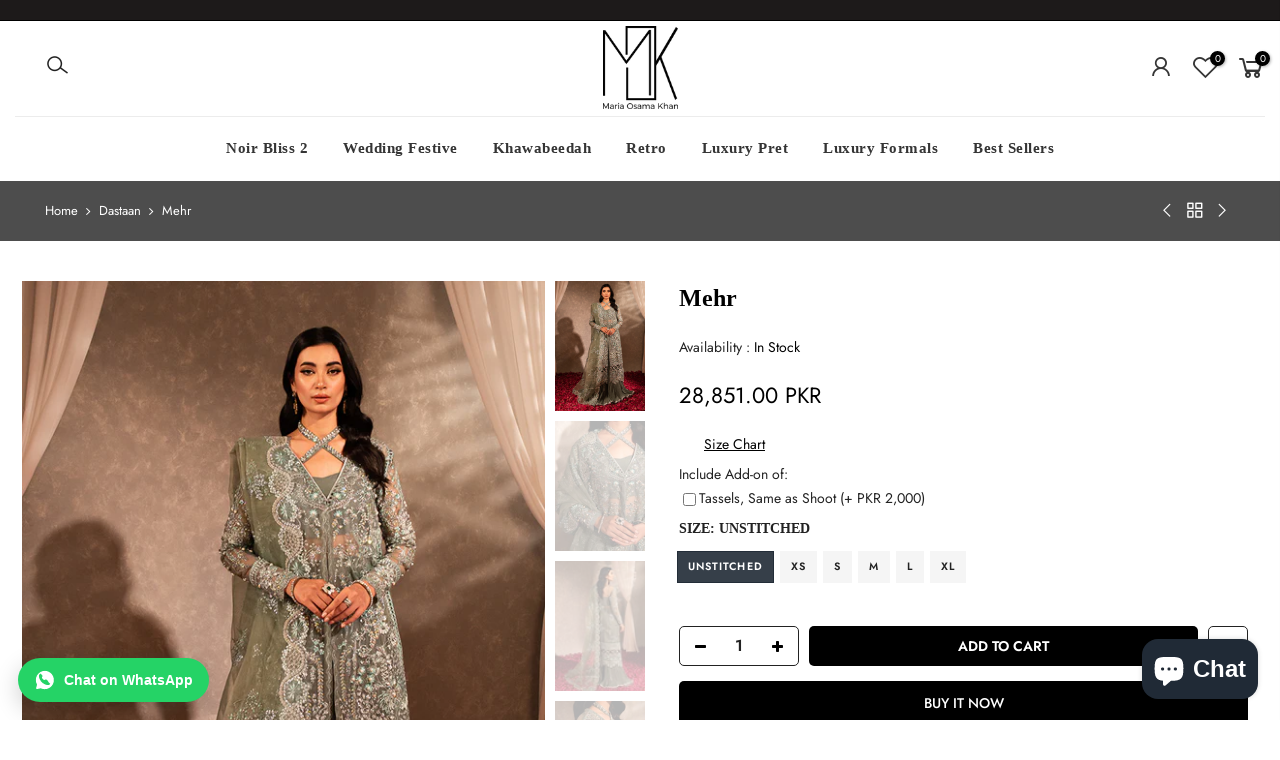

--- FILE ---
content_type: text/html; charset=utf-8
request_url: https://mariaosamakhan.com/collections/dastaan/products/mehr
body_size: 29314
content:
<!doctype html>
<html class="no-js" lang="en">
<head>
  <!-- Google Tag Manager -->
<script>(function(w,d,s,l,i){w[l]=w[l]||[];w[l].push({'gtm.start':
new Date().getTime(),event:'gtm.js'});var f=d.getElementsByTagName(s)[0],
j=d.createElement(s),dl=l!='dataLayer'?'&l='+l:'';j.async=true;j.src=
'https://www.googletagmanager.com/gtm.js?id='+i+dl;f.parentNode.insertBefore(j,f);
})(window,document,'script','dataLayer','GTM-5MWKRT5G');</script>
<!-- End Google Tag Manager -->
<!-- Google tag (gtag.js) -->
<script async src="https://www.googletagmanager.com/gtag/js?id=G-WDDJ6RDTGP"></script>
<script>
  window.dataLayer = window.dataLayer || [];
  function gtag(){dataLayer.push(arguments);}
  gtag('js', new Date());

  gtag('config', 'G-WDDJ6RDTGP');
</script>
<script>
window.KiwiSizing = window.KiwiSizing === undefined ? {} : window.KiwiSizing;
KiwiSizing.shop = "maria-osama-khann.myshopify.com";


KiwiSizing.data = {
  collections: "462236549401,464120807705,464189292825,481571373337,463378809113",
  tags: "Best Sellers,Dastaan,Festive Unstitched'23,Maria Osama Khan",
  product: "8772472668441",
  vendor: "Maria Osama Khan",
  type: "",
  title: "Mehr",
  images: ["\/\/mariaosamakhan.com\/cdn\/shop\/files\/DSC_2175.jpg?v=1695761349","\/\/mariaosamakhan.com\/cdn\/shop\/files\/DSC_2252.jpg?v=1695763876","\/\/mariaosamakhan.com\/cdn\/shop\/files\/DSC_2209.jpg?v=1695763876","\/\/mariaosamakhan.com\/cdn\/shop\/files\/DSC_2206.jpg?v=1695763876","\/\/mariaosamakhan.com\/cdn\/shop\/files\/DSC_2207.jpg?v=1695763876","\/\/mariaosamakhan.com\/cdn\/shop\/files\/DSC_2230.jpg?v=1695763876","\/\/mariaosamakhan.com\/cdn\/shop\/files\/DSC_2199.jpg?v=1695763876","\/\/mariaosamakhan.com\/cdn\/shop\/files\/DSC_2244.jpg?v=1695763876","\/\/mariaosamakhan.com\/cdn\/shop\/files\/DSC_2194.jpg?v=1695763876","\/\/mariaosamakhan.com\/cdn\/shop\/files\/DSC_2234.jpg?v=1695763876"],
  options: [{"name":"Size","position":1,"values":["Unstitched","XS","S","M","L","XL"]}],
  variants: [{"id":46982266224921,"title":"Unstitched","option1":"Unstitched","option2":null,"option3":null,"sku":"DS-01-US","requires_shipping":true,"taxable":false,"featured_image":null,"available":true,"name":"Mehr - Unstitched","public_title":"Unstitched","options":["Unstitched"],"price":2885100,"weight":2500,"compare_at_price":null,"inventory_management":"shopify","barcode":"MOK-10043-UNS","requires_selling_plan":false,"selling_plan_allocations":[]},{"id":47010735915289,"title":"XS","option1":"XS","option2":null,"option3":null,"sku":"DS-01-XS","requires_shipping":true,"taxable":false,"featured_image":null,"available":true,"name":"Mehr - XS","public_title":"XS","options":["XS"],"price":3921100,"weight":4500,"compare_at_price":null,"inventory_management":"shopify","barcode":"MOK-10044-XS","requires_selling_plan":false,"selling_plan_allocations":[]},{"id":46982266454297,"title":"S","option1":"S","option2":null,"option3":null,"sku":"DS-01-S","requires_shipping":true,"taxable":false,"featured_image":null,"available":true,"name":"Mehr - S","public_title":"S","options":["S"],"price":3921100,"weight":4500,"compare_at_price":null,"inventory_management":"shopify","barcode":"MOK-10045-S","requires_selling_plan":false,"selling_plan_allocations":[]},{"id":46982266487065,"title":"M","option1":"M","option2":null,"option3":null,"sku":"DS-01-M","requires_shipping":true,"taxable":false,"featured_image":null,"available":true,"name":"Mehr - M","public_title":"M","options":["M"],"price":3921100,"weight":4500,"compare_at_price":null,"inventory_management":"shopify","barcode":"MOK-10046-M","requires_selling_plan":false,"selling_plan_allocations":[]},{"id":46982266519833,"title":"L","option1":"L","option2":null,"option3":null,"sku":"DS-01-L","requires_shipping":true,"taxable":false,"featured_image":null,"available":true,"name":"Mehr - L","public_title":"L","options":["L"],"price":3921100,"weight":4500,"compare_at_price":null,"inventory_management":"shopify","barcode":"MOK-10047-L","requires_selling_plan":false,"selling_plan_allocations":[]},{"id":47010735948057,"title":"XL","option1":"XL","option2":null,"option3":null,"sku":"DS-01-XL","requires_shipping":true,"taxable":false,"featured_image":null,"available":true,"name":"Mehr - XL","public_title":"XL","options":["XL"],"price":3921100,"weight":4500,"compare_at_price":null,"inventory_management":"shopify","barcode":"MOK-10048-XL","requires_selling_plan":false,"selling_plan_allocations":[]}],
};

</script>
    

    
    

    
    

    
    

    
    


    
    


    <meta name="seomaster" content="true"/><script type="application/ld+json">
        {
            "@context": "http://schema.org",
            "@type": "WebSite",
            "url": "https://mariaosamakhan.com",
            "potentialAction": {
                "@type": "SearchAction",
                "target": {
                    "@type": "EntryPoint",
                    "urlTemplate": "https://mariaosamakhan.com/search?q={query}"
                },
                "query-input": "required name=query"
                }
        }
        </script>
    
    
    
    <script type="application/ld+json">
                {
                    "@context": "http://schema.org",
                    "@type": "Product",
                    "brand": {
                        "@type": "Brand",
                        "name": "Maria Osama Khan"
                    },
                    "gtin13": "MOK-10043-UNS",
                    "productId": "MOK-10043-UNS",
                    "sku": "DS-01-US","description": "Includes:\n\n1 Embroidered Hand Embellished Left Panel on Organza \n1 Embroidered Hand Embellished Right Panel on Organza \n0.75M Embroidered Back on Organza Fabric \n0.75M Embroidered Hand Embellished Sleeves on Organza \n0.75M Embroidered Sleeves Border on Organza \n0.7M Embroidered Front Hand Embellished Border I on Organza \n0.7M Embroidered Front Hand Embellished Border II on Organza\n0.7M Embroidered Back Border I on Organza \n0.7M Embroidered Back Border II on Organza \n2.25M Embroidered Dupatta on Organza \n2 Embroidered Dupatta Pallu on Organza \n5.5M Raw Silk \n\nColor: Grey Green\nShow off your style with this mesmerizing, scintillating \u0026amp; classy ensemble. This exquisite grey green outfit features intricate embroidery and hand embellishments on luxurious organza fabric. The left \u0026amp; right panels are adorned with stunning embroidery. The back is also enhanced with embroidery details. The sleeves, borders, \u0026amp; dupatta continue this elegant embroidery, paired with raw silk crush sharara making it a masterpiece.\nShipping Time: \n\n\nStitched \u0026amp; Unstitched: 10-15 Days\n\n\nDisclaimer: Actual product color may vary slightly from the image. Same stitching style as image can be provided.Tassels and Booster are used for shoot only. They can be included for a custom order. ",
                    "url":"https:\/\/mariaosamakhan.com\/products\/mehr",
                    "name": "Mehr","image": "https://mariaosamakhan.com/cdn/shop/files/DSC_2175.jpg?v=1695761349",
                    "weight": "2.5kg",
                    "offers" : [
                        {
                            "@type" : "Offer" ,
                            "gtin13": "MOK-10043-UNS",
                            "priceCurrency" : "PKR" ,
                            "priceValidUntil": "2026-02-03",
                            "price" : "28851" ,
                            "availability" : "http://schema.org/InStock" ,
                            "itemCondition": "http://schema.org/NewCondition",
                            "sku": "DS-01-US",
                            "name": "Unstitched",
                            "url" : "https://mariaosamakhan.com/products/mehr?variant=46982266224921",
                            "seller" : {
                                "@type" : "Organization",
                                "name" : "Maria Osama Khan"
                            }
                        },
                        {
                            "@type" : "Offer" ,
                            "gtin13": "MOK-10044-XS",
                            "priceCurrency" : "PKR" ,
                            "priceValidUntil": "2026-02-03",
                            "price" : "39211" ,
                            "availability" : "http://schema.org/InStock" ,
                            "itemCondition": "http://schema.org/NewCondition",
                            "sku": "DS-01-XS",
                            "name": "XS",
                            "url" : "https://mariaosamakhan.com/products/mehr?variant=47010735915289",
                            "seller" : {
                                "@type" : "Organization",
                                "name" : "Maria Osama Khan"
                            }
                        },
                        {
                            "@type" : "Offer" ,
                            "gtin13": "MOK-10045-S",
                            "priceCurrency" : "PKR" ,
                            "priceValidUntil": "2026-02-03",
                            "price" : "39211" ,
                            "availability" : "http://schema.org/InStock" ,
                            "itemCondition": "http://schema.org/NewCondition",
                            "sku": "DS-01-S",
                            "name": "S",
                            "url" : "https://mariaosamakhan.com/products/mehr?variant=46982266454297",
                            "seller" : {
                                "@type" : "Organization",
                                "name" : "Maria Osama Khan"
                            }
                        },
                        {
                            "@type" : "Offer" ,
                            "gtin13": "MOK-10046-M",
                            "priceCurrency" : "PKR" ,
                            "priceValidUntil": "2026-02-03",
                            "price" : "39211" ,
                            "availability" : "http://schema.org/InStock" ,
                            "itemCondition": "http://schema.org/NewCondition",
                            "sku": "DS-01-M",
                            "name": "M",
                            "url" : "https://mariaosamakhan.com/products/mehr?variant=46982266487065",
                            "seller" : {
                                "@type" : "Organization",
                                "name" : "Maria Osama Khan"
                            }
                        },
                        {
                            "@type" : "Offer" ,
                            "gtin13": "MOK-10047-L",
                            "priceCurrency" : "PKR" ,
                            "priceValidUntil": "2026-02-03",
                            "price" : "39211" ,
                            "availability" : "http://schema.org/InStock" ,
                            "itemCondition": "http://schema.org/NewCondition",
                            "sku": "DS-01-L",
                            "name": "L",
                            "url" : "https://mariaosamakhan.com/products/mehr?variant=46982266519833",
                            "seller" : {
                                "@type" : "Organization",
                                "name" : "Maria Osama Khan"
                            }
                        },
                        {
                            "@type" : "Offer" ,
                            "gtin13": "MOK-10048-XL",
                            "priceCurrency" : "PKR" ,
                            "priceValidUntil": "2026-02-03",
                            "price" : "39211" ,
                            "availability" : "http://schema.org/InStock" ,
                            "itemCondition": "http://schema.org/NewCondition",
                            "sku": "DS-01-XL",
                            "name": "XL",
                            "url" : "https://mariaosamakhan.com/products/mehr?variant=47010735948057",
                            "seller" : {
                                "@type" : "Organization",
                                "name" : "Maria Osama Khan"
                            }
                        }
                    ]
                }
            </script>
        
    <script type="application/ld+json">
            {
                "@context": "http://schema.org",
                "@type": "BreadcrumbList",
                "itemListElement": [{
                    "@type": "ListItem",
                    "position": 1,
                    "item": {
                        "@type": "Website",
                        "@id": "https://mariaosamakhan.com",
                        "name": "Home"
                    }
                },{
                            "@type": "ListItem",
                            "position": 2,
                            "item": {
                                "@type": "CollectionPage",
                                "@id":  "https://mariaosamakhan.com/collections/dastaan",
                                "name": "Dastaan"
                            }
                        },{
                        "@type": "ListItem",
                        "position": 3,
                        "item": {
                            "@type": "WebPage",
                            "@id": "https://mariaosamakhan.com/collections/dastaan/products/mehr",
                            "name": "Mehr"
                        }
                    }]}
        </script>
    


<!-- Google Tag Manager -->
<script>(function(w,d,s,l,i){w[l]=w[l]||[];w[l].push({'gtm.start':
new Date().getTime(),event:'gtm.js'});var f=d.getElementsByTagName(s)[0],
j=d.createElement(s),dl=l!='dataLayer'?'&l='+l:'';j.async=true;j.src=
'https://www.googletagmanager.com/gtm.js?id='+i+dl;f.parentNode.insertBefore(j,f);
})(window,document,'script','dataLayer','GTM-TCF2XCTR');</script>
<!-- End Google Tag Manager -->
<!-- Meta Pixel Code -->
<script>
!function(f,b,e,v,n,t,s)
{if(f.fbq)return;n=f.fbq=function(){n.callMethod?
n.callMethod.apply(n,arguments):n.queue.push(arguments)};
if(!f._fbq)f._fbq=n;n.push=n;n.loaded=!0;n.version='2.0';
n.queue=[];t=b.createElement(e);t.async=!0;
t.src=v;s=b.getElementsByTagName(e)[0];
s.parentNode.insertBefore(t,s)}(window, document,'script',
'https://connect.facebook.net/en_US/fbevents.js');
fbq('init', '643814247071644');
fbq('track', 'PageView');
</script>
<noscript><img height="1" width="1" style="display:none"
src="https://www.facebook.com/tr?id=643814247071644&ev=PageView&noscript=1"
/></noscript>
<!-- End Meta Pixel Code -->
<meta charset="utf-8">
  <meta name="viewport" content="width=device-width, initial-scale=1, shrink-to-fit=no, user-scalable=no">
  <meta name="theme-color" content="#000000">
  <meta name="format-detection" content="telephone=no">
  <link rel="canonical" href="https://mariaosamakhan.com/products/mehr">
  <link rel="prefetch" as="document" href="https://mariaosamakhan.com">
  <link rel="dns-prefetch" href="https://cdn.shopify.com" crossorigin>
  <link rel="preconnect" href="https://cdn.shopify.com" crossorigin>
  <link rel="preconnect" href="https://monorail-edge.shopifysvc.com">
<link rel="dns-prefetch" href="https://fonts.shopifycdn.com" crossorigin>
    <link rel="preconnect" href="https://fonts.shopify.com" crossorigin>
    <link rel="preload" as="font" href="" type="font/woff2" crossorigin>
    <link rel="preload" as="font" href="//mariaosamakhan.com/cdn/fonts/jost/jost_n4.d47a1b6347ce4a4c9f437608011273009d91f2b7.woff2" type="font/woff2" crossorigin>
    <link rel="preload" as="font" href="//mariaosamakhan.com/cdn/fonts/jost/jost_n7.921dc18c13fa0b0c94c5e2517ffe06139c3615a3.woff2" type="font/woff2" crossorigin><link rel="preload" as="style" href="//mariaosamakhan.com/cdn/shop/t/3/assets/pre_theme.min.css?v=44936382239961394221723584638">
  <link rel="preload" as="style" href="//mariaosamakhan.com/cdn/shop/t/3/assets/theme.css?enable_css_minification=1&v=68630177284996535861765368330"><title>Mehr &ndash; Maria Osama Khan</title><meta name="description" content="Includes: 1 Embroidered Hand Embellished Left Panel on Organza 1 Embroidered Hand Embellished Right Panel on Organza 0.75M Embroidered Back on Organza Fabric 0.75M Embroidered Hand Embellished Sleeves on Organza 0.75M Embroidered Sleeves Border on Organza 0.7M Embroidered Front Hand Embellished Border I on Organza 0.7M"><link rel="shortcut icon" type="image/png" href="//mariaosamakhan.com/cdn/shop/files/MOK_1_32x.png?v=1694541632"><!-- social-meta-tags.liquid --><meta name="keywords" content="Mehr,Maria Osama Khan,mariaosamakhan.com"/><meta name="author" content="The4"><meta property="og:site_name" content="Maria Osama Khan">
<meta property="og:url" content="https://mariaosamakhan.com/products/mehr">
<meta property="og:title" content="Mehr">
<meta property="og:type" content="og:product">
<meta property="og:description" content="Includes: 1 Embroidered Hand Embellished Left Panel on Organza 1 Embroidered Hand Embellished Right Panel on Organza 0.75M Embroidered Back on Organza Fabric 0.75M Embroidered Hand Embellished Sleeves on Organza 0.75M Embroidered Sleeves Border on Organza 0.7M Embroidered Front Hand Embellished Border I on Organza 0.7M"><meta property="product:price:amount" content="28,851.00">
  <meta property="product:price:amount" content="PKR"><meta property="og:image" content="http://mariaosamakhan.com/cdn/shop/files/DSC_2175_1200x1200.jpg?v=1695761349"><meta property="og:image" content="http://mariaosamakhan.com/cdn/shop/files/DSC_2252_1200x1200.jpg?v=1695763876"><meta property="og:image" content="http://mariaosamakhan.com/cdn/shop/files/DSC_2209_1200x1200.jpg?v=1695763876"><meta property="og:image:secure_url" content="https://mariaosamakhan.com/cdn/shop/files/DSC_2175_1200x1200.jpg?v=1695761349"><meta property="og:image:secure_url" content="https://mariaosamakhan.com/cdn/shop/files/DSC_2252_1200x1200.jpg?v=1695763876"><meta property="og:image:secure_url" content="https://mariaosamakhan.com/cdn/shop/files/DSC_2209_1200x1200.jpg?v=1695763876"><meta name="twitter:card" content="summary_large_image">
<meta name="twitter:title" content="Mehr">
<meta name="twitter:description" content="Includes: 1 Embroidered Hand Embellished Left Panel on Organza 1 Embroidered Hand Embellished Right Panel on Organza 0.75M Embroidered Back on Organza Fabric 0.75M Embroidered Hand Embellished Sleeves on Organza 0.75M Embroidered Sleeves Border on Organza 0.7M Embroidered Front Hand Embellished Border I on Organza 0.7M">
<link href="//mariaosamakhan.com/cdn/shop/t/3/assets/pre_theme.min.css?v=44936382239961394221723584638" rel="stylesheet" type="text/css" media="all" /><link rel="preload" as="script" href="//mariaosamakhan.com/cdn/shop/t/3/assets/lazysizes.min.js?v=36113997772709414851694541238">
<link rel="preload" as="script" href="//mariaosamakhan.com/cdn/shop/t/3/assets/nt_vendor.min.js?v=127135569711254804441694541238">
<script>document.documentElement.className = document.documentElement.className.replace('no-js', 'yes-js');const t_name = "product",designMode = false,t_cartCount = 0,t_shop_currency = "PKR", t_moneyFormat = "{{amount}} PKR", t_cart_url = "\/cart",t_cartadd_url = "\/cart\/add",t_cartchange_url = "\/cart\/change", pr_re_url = "\/recommendations\/products"; try {var T4AgentNT = (navigator.userAgent.indexOf('Chrome-Lighthouse') == -1)}catch(err){var T4AgentNT = true} function onloadt4relcss(_this) {_this.onload=null;if(T4AgentNT){_this.rel='stylesheet'}} (function () {window.onpageshow = function() {if (performance.navigation.type === 2) {document.dispatchEvent(new CustomEvent('cart:refresh'))} }; })();
var T4stt_str = { 
  "PleaseChoosePrOptions":"Please select some product options before adding this product to your cart.", 
  "will_not_ship":"Will not ship until \u003cspan class=\"jsnt\"\u003e{{date}}\u003c\/span\u003e",
  "will_stock_after":"Will be in stock after \u003cspan class=\"jsnt\"\u003e{{date}}\u003c\/span\u003e",
  "replace_item_atc":"Replace item",
  "replace_item_pre":"Replace item",
  "added_to_cart": "Product was successfully added to your cart.",
  "view_cart": "View cart",
  "continue_shopping": "Continue Shopping",
  "save_js":"-[sale]%",
  "save2_js":"SAVE [sale]%",
  "save3_js":"SAVE [sale]","bannerCountdown":"%D days %H:%M:%S",
  "prItemCountdown":"%D Days %H:%M:%S",
  "countdown_days":"days",
  "countdown_hours":"hr",
  "countdown_mins":"min",
  "countdown_sec":"sc",
  "multiple_rates": "We found [number_of_rates] shipping rates available for [address], starting at [rate].",
  "one_rate": "We found one shipping rate available for [address].",
  "no_rates": "Sorry, we do not ship to this destination.",
  "rate_value": "[rate_title] at [rate]",
  "agree_checkout": "You must agree with the terms and conditions of sales to check out.",
  "added_text_cp":"Compare products"
};
</script>
<link rel="preload" href="//mariaosamakhan.com/cdn/shop/t/3/assets/style.min.css?v=95113819255450492031695139963" as="style" onload="onloadt4relcss(this)"><link href="//mariaosamakhan.com/cdn/shop/t/3/assets/theme.css?enable_css_minification=1&amp;v=68630177284996535861765368330" rel="stylesheet" type="text/css" media="all" /><link rel="preload" href="//mariaosamakhan.com/cdn/shop/t/3/assets/line-awesome.min.css?v=36930450349382045261694541238" as="style" onload="onloadt4relcss(this)">
<script id="js_lzt4" src="//mariaosamakhan.com/cdn/shop/t/3/assets/lazysizes.min.js?v=36113997772709414851694541238" defer="defer"></script>
<script src="//mariaosamakhan.com/cdn/shop/t/3/assets/nt_vendor.min.js?v=127135569711254804441694541238" defer="defer" id="js_ntt4"
  data-theme='//mariaosamakhan.com/cdn/shop/t/3/assets/nt_theme.min.js?v=55468273061341058211694541238'
  data-stt='//mariaosamakhan.com/cdn/shop/t/3/assets/nt_settings.js?enable_js_minification=1&v=127666903634846684841736147726'
  data-cat='//mariaosamakhan.com/cdn/shop/t/3/assets/cat.min.js?v=167480101576222584661694541236' 
  data-sw='//mariaosamakhan.com/cdn/shop/t/3/assets/swatch.min.js?v=123737551716204735511694541239'
  data-prjs='//mariaosamakhan.com/cdn/shop/t/3/assets/produc.min.js?v=66856717831304081821694541238' 
  data-mail='//mariaosamakhan.com/cdn/shop/t/3/assets/platform_mail.min.js?v=120104920183136925081694541238'
  data-my='//mariaosamakhan.com/cdn/shop/t/3/assets/my.js?v=111603181540343972631694541238' data-cusp='//mariaosamakhan.com/cdn/shop/t/3/assets/my.js?v=111603181540343972631694541238' data-cur='//mariaosamakhan.com/cdn/shop/t/3/assets/my.js?v=111603181540343972631694541238' data-mdl='//mariaosamakhan.com/cdn/shop/t/3/assets/module.min.js?v=72712877271928395091694541238'
  data-map='//mariaosamakhan.com/cdn/shop/t/3/assets/maplace.min.js?v=123640464312137447171694541238'
  data-time='//mariaosamakhan.com/cdn/shop/t/3/assets/spacetime.min.js?v=1698'
  data-ins='//mariaosamakhan.com/cdn/shop/t/3/assets/nt_instagram.min.js?v=67982783334426809631694541238'
  data-user='//mariaosamakhan.com/cdn/shop/t/3/assets/interactable.min.js?v=127937966022527975841694541237'
  data-add='//s7.addthis.com/js/300/addthis_widget.js#pubid=ra-56efaa05a768bd19'
  data-klaviyo='//www.klaviyo.com/media/js/public/klaviyo_subscribe.js'
  data-font='iconKalles , fakalles , Pe-icon-7-stroke , Font Awesome 5 Free:n9'
  data-fm=''
  data-spcmn='//mariaosamakhan.com/cdn/shopifycloud/storefront/assets/themes_support/shopify_common-5f594365.js'
  data-cust='//mariaosamakhan.com/cdn/shop/t/3/assets/customerclnt.min.js?v=3252781937110261681694541236'
  data-cusjs='none'
  data-desadm='//mariaosamakhan.com/cdn/shop/t/3/assets/des_adm.min.js?v=182381970623642015391694541236'
  data-otherryv='//mariaosamakhan.com/cdn/shop/t/3/assets/reviewOther.js?enable_js_minification=1&v=72029929378534401331694541239'></script><script>window.performance && window.performance.mark && window.performance.mark('shopify.content_for_header.start');</script><meta id="shopify-digital-wallet" name="shopify-digital-wallet" content="/82039472409/digital_wallets/dialog">
<link rel="alternate" type="application/json+oembed" href="https://mariaosamakhan.com/products/mehr.oembed">
<script async="async" src="/checkouts/internal/preloads.js?locale=en-PK"></script>
<script id="shopify-features" type="application/json">{"accessToken":"982f026fcf4ccd85ccfa3c7752a5003e","betas":["rich-media-storefront-analytics"],"domain":"mariaosamakhan.com","predictiveSearch":true,"shopId":82039472409,"locale":"en"}</script>
<script>var Shopify = Shopify || {};
Shopify.shop = "maria-osama-khann.myshopify.com";
Shopify.locale = "en";
Shopify.currency = {"active":"PKR","rate":"1.0"};
Shopify.country = "PK";
Shopify.theme = {"name":"MOK Development theme ","id":159579635993,"schema_name":"Maria","schema_version":"1.0.1","theme_store_id":null,"role":"main"};
Shopify.theme.handle = "null";
Shopify.theme.style = {"id":null,"handle":null};
Shopify.cdnHost = "mariaosamakhan.com/cdn";
Shopify.routes = Shopify.routes || {};
Shopify.routes.root = "/";</script>
<script type="module">!function(o){(o.Shopify=o.Shopify||{}).modules=!0}(window);</script>
<script>!function(o){function n(){var o=[];function n(){o.push(Array.prototype.slice.apply(arguments))}return n.q=o,n}var t=o.Shopify=o.Shopify||{};t.loadFeatures=n(),t.autoloadFeatures=n()}(window);</script>
<script id="shop-js-analytics" type="application/json">{"pageType":"product"}</script>
<script defer="defer" async type="module" src="//mariaosamakhan.com/cdn/shopifycloud/shop-js/modules/v2/client.init-shop-cart-sync_BT-GjEfc.en.esm.js"></script>
<script defer="defer" async type="module" src="//mariaosamakhan.com/cdn/shopifycloud/shop-js/modules/v2/chunk.common_D58fp_Oc.esm.js"></script>
<script defer="defer" async type="module" src="//mariaosamakhan.com/cdn/shopifycloud/shop-js/modules/v2/chunk.modal_xMitdFEc.esm.js"></script>
<script type="module">
  await import("//mariaosamakhan.com/cdn/shopifycloud/shop-js/modules/v2/client.init-shop-cart-sync_BT-GjEfc.en.esm.js");
await import("//mariaosamakhan.com/cdn/shopifycloud/shop-js/modules/v2/chunk.common_D58fp_Oc.esm.js");
await import("//mariaosamakhan.com/cdn/shopifycloud/shop-js/modules/v2/chunk.modal_xMitdFEc.esm.js");

  window.Shopify.SignInWithShop?.initShopCartSync?.({"fedCMEnabled":true,"windoidEnabled":true});

</script>
<script>(function() {
  var isLoaded = false;
  function asyncLoad() {
    if (isLoaded) return;
    isLoaded = true;
    var urls = ["https:\/\/app.kiwisizing.com\/web\/js\/dist\/kiwiSizing\/plugin\/SizingPlugin.prod.js?v=330\u0026shop=maria-osama-khann.myshopify.com","\/\/d1liekpayvooaz.cloudfront.net\/apps\/customizery\/customizery.js?shop=maria-osama-khann.myshopify.com","https:\/\/chimpstatic.com\/mcjs-connected\/js\/users\/8ac7a4fea9e9d8b4c075dbe1c\/3b42bedf86fb7f3210285bd5c.js?shop=maria-osama-khann.myshopify.com","https:\/\/a.mailmunch.co\/widgets\/site-1051173-6ffb31ec94e10f2e79b7cbe42695c130c5f852df.js?shop=maria-osama-khann.myshopify.com"];
    for (var i = 0; i < urls.length; i++) {
      var s = document.createElement('script');
      s.type = 'text/javascript';
      s.async = true;
      s.src = urls[i];
      var x = document.getElementsByTagName('script')[0];
      x.parentNode.insertBefore(s, x);
    }
  };
  if(window.attachEvent) {
    window.attachEvent('onload', asyncLoad);
  } else {
    window.addEventListener('load', asyncLoad, false);
  }
})();</script>
<script id="__st">var __st={"a":82039472409,"offset":18000,"reqid":"da6fb4b0-1478-42cb-9b10-b1a9c188b58d-1769233961","pageurl":"mariaosamakhan.com\/collections\/dastaan\/products\/mehr","u":"07a958856fc1","p":"product","rtyp":"product","rid":8772472668441};</script>
<script>window.ShopifyPaypalV4VisibilityTracking = true;</script>
<script id="captcha-bootstrap">!function(){'use strict';const t='contact',e='account',n='new_comment',o=[[t,t],['blogs',n],['comments',n],[t,'customer']],c=[[e,'customer_login'],[e,'guest_login'],[e,'recover_customer_password'],[e,'create_customer']],r=t=>t.map((([t,e])=>`form[action*='/${t}']:not([data-nocaptcha='true']) input[name='form_type'][value='${e}']`)).join(','),a=t=>()=>t?[...document.querySelectorAll(t)].map((t=>t.form)):[];function s(){const t=[...o],e=r(t);return a(e)}const i='password',u='form_key',d=['recaptcha-v3-token','g-recaptcha-response','h-captcha-response',i],f=()=>{try{return window.sessionStorage}catch{return}},m='__shopify_v',_=t=>t.elements[u];function p(t,e,n=!1){try{const o=window.sessionStorage,c=JSON.parse(o.getItem(e)),{data:r}=function(t){const{data:e,action:n}=t;return t[m]||n?{data:e,action:n}:{data:t,action:n}}(c);for(const[e,n]of Object.entries(r))t.elements[e]&&(t.elements[e].value=n);n&&o.removeItem(e)}catch(o){console.error('form repopulation failed',{error:o})}}const l='form_type',E='cptcha';function T(t){t.dataset[E]=!0}const w=window,h=w.document,L='Shopify',v='ce_forms',y='captcha';let A=!1;((t,e)=>{const n=(g='f06e6c50-85a8-45c8-87d0-21a2b65856fe',I='https://cdn.shopify.com/shopifycloud/storefront-forms-hcaptcha/ce_storefront_forms_captcha_hcaptcha.v1.5.2.iife.js',D={infoText:'Protected by hCaptcha',privacyText:'Privacy',termsText:'Terms'},(t,e,n)=>{const o=w[L][v],c=o.bindForm;if(c)return c(t,g,e,D).then(n);var r;o.q.push([[t,g,e,D],n]),r=I,A||(h.body.append(Object.assign(h.createElement('script'),{id:'captcha-provider',async:!0,src:r})),A=!0)});var g,I,D;w[L]=w[L]||{},w[L][v]=w[L][v]||{},w[L][v].q=[],w[L][y]=w[L][y]||{},w[L][y].protect=function(t,e){n(t,void 0,e),T(t)},Object.freeze(w[L][y]),function(t,e,n,w,h,L){const[v,y,A,g]=function(t,e,n){const i=e?o:[],u=t?c:[],d=[...i,...u],f=r(d),m=r(i),_=r(d.filter((([t,e])=>n.includes(e))));return[a(f),a(m),a(_),s()]}(w,h,L),I=t=>{const e=t.target;return e instanceof HTMLFormElement?e:e&&e.form},D=t=>v().includes(t);t.addEventListener('submit',(t=>{const e=I(t);if(!e)return;const n=D(e)&&!e.dataset.hcaptchaBound&&!e.dataset.recaptchaBound,o=_(e),c=g().includes(e)&&(!o||!o.value);(n||c)&&t.preventDefault(),c&&!n&&(function(t){try{if(!f())return;!function(t){const e=f();if(!e)return;const n=_(t);if(!n)return;const o=n.value;o&&e.removeItem(o)}(t);const e=Array.from(Array(32),(()=>Math.random().toString(36)[2])).join('');!function(t,e){_(t)||t.append(Object.assign(document.createElement('input'),{type:'hidden',name:u})),t.elements[u].value=e}(t,e),function(t,e){const n=f();if(!n)return;const o=[...t.querySelectorAll(`input[type='${i}']`)].map((({name:t})=>t)),c=[...d,...o],r={};for(const[a,s]of new FormData(t).entries())c.includes(a)||(r[a]=s);n.setItem(e,JSON.stringify({[m]:1,action:t.action,data:r}))}(t,e)}catch(e){console.error('failed to persist form',e)}}(e),e.submit())}));const S=(t,e)=>{t&&!t.dataset[E]&&(n(t,e.some((e=>e===t))),T(t))};for(const o of['focusin','change'])t.addEventListener(o,(t=>{const e=I(t);D(e)&&S(e,y())}));const B=e.get('form_key'),M=e.get(l),P=B&&M;t.addEventListener('DOMContentLoaded',(()=>{const t=y();if(P)for(const e of t)e.elements[l].value===M&&p(e,B);[...new Set([...A(),...v().filter((t=>'true'===t.dataset.shopifyCaptcha))])].forEach((e=>S(e,t)))}))}(h,new URLSearchParams(w.location.search),n,t,e,['guest_login'])})(!0,!0)}();</script>
<script integrity="sha256-4kQ18oKyAcykRKYeNunJcIwy7WH5gtpwJnB7kiuLZ1E=" data-source-attribution="shopify.loadfeatures" defer="defer" src="//mariaosamakhan.com/cdn/shopifycloud/storefront/assets/storefront/load_feature-a0a9edcb.js" crossorigin="anonymous"></script>
<script data-source-attribution="shopify.dynamic_checkout.dynamic.init">var Shopify=Shopify||{};Shopify.PaymentButton=Shopify.PaymentButton||{isStorefrontPortableWallets:!0,init:function(){window.Shopify.PaymentButton.init=function(){};var t=document.createElement("script");t.src="https://mariaosamakhan.com/cdn/shopifycloud/portable-wallets/latest/portable-wallets.en.js",t.type="module",document.head.appendChild(t)}};
</script>
<script data-source-attribution="shopify.dynamic_checkout.buyer_consent">
  function portableWalletsHideBuyerConsent(e){var t=document.getElementById("shopify-buyer-consent"),n=document.getElementById("shopify-subscription-policy-button");t&&n&&(t.classList.add("hidden"),t.setAttribute("aria-hidden","true"),n.removeEventListener("click",e))}function portableWalletsShowBuyerConsent(e){var t=document.getElementById("shopify-buyer-consent"),n=document.getElementById("shopify-subscription-policy-button");t&&n&&(t.classList.remove("hidden"),t.removeAttribute("aria-hidden"),n.addEventListener("click",e))}window.Shopify?.PaymentButton&&(window.Shopify.PaymentButton.hideBuyerConsent=portableWalletsHideBuyerConsent,window.Shopify.PaymentButton.showBuyerConsent=portableWalletsShowBuyerConsent);
</script>
<script>
  function portableWalletsCleanup(e){e&&e.src&&console.error("Failed to load portable wallets script "+e.src);var t=document.querySelectorAll("shopify-accelerated-checkout .shopify-payment-button__skeleton, shopify-accelerated-checkout-cart .wallet-cart-button__skeleton"),e=document.getElementById("shopify-buyer-consent");for(let e=0;e<t.length;e++)t[e].remove();e&&e.remove()}function portableWalletsNotLoadedAsModule(e){e instanceof ErrorEvent&&"string"==typeof e.message&&e.message.includes("import.meta")&&"string"==typeof e.filename&&e.filename.includes("portable-wallets")&&(window.removeEventListener("error",portableWalletsNotLoadedAsModule),window.Shopify.PaymentButton.failedToLoad=e,"loading"===document.readyState?document.addEventListener("DOMContentLoaded",window.Shopify.PaymentButton.init):window.Shopify.PaymentButton.init())}window.addEventListener("error",portableWalletsNotLoadedAsModule);
</script>

<script type="module" src="https://mariaosamakhan.com/cdn/shopifycloud/portable-wallets/latest/portable-wallets.en.js" onError="portableWalletsCleanup(this)" crossorigin="anonymous"></script>
<script nomodule>
  document.addEventListener("DOMContentLoaded", portableWalletsCleanup);
</script>

<link id="shopify-accelerated-checkout-styles" rel="stylesheet" media="screen" href="https://mariaosamakhan.com/cdn/shopifycloud/portable-wallets/latest/accelerated-checkout-backwards-compat.css" crossorigin="anonymous">
<style id="shopify-accelerated-checkout-cart">
        #shopify-buyer-consent {
  margin-top: 1em;
  display: inline-block;
  width: 100%;
}

#shopify-buyer-consent.hidden {
  display: none;
}

#shopify-subscription-policy-button {
  background: none;
  border: none;
  padding: 0;
  text-decoration: underline;
  font-size: inherit;
  cursor: pointer;
}

#shopify-subscription-policy-button::before {
  box-shadow: none;
}

      </style>

<script>window.performance && window.performance.mark && window.performance.mark('shopify.content_for_header.end');</script>
<style type='text/css'>
  .baCountry{width:30px;height:20px;display:inline-block;vertical-align:middle;margin-right:6px;background-size:30px!important;border-radius:4px;background-repeat:no-repeat}
  .baCountry-traditional .baCountry{background-image:url(https://cdn.shopify.com/s/files/1/0194/1736/6592/t/1/assets/ba-flags.png?=14261939516959647149);height:19px!important}
  .baCountry-modern .baCountry{background-image:url(https://cdn.shopify.com/s/files/1/0194/1736/6592/t/1/assets/ba-flags.png?=14261939516959647149)}
  .baCountry-NO-FLAG{background-position:0 0}.baCountry-AD{background-position:0 -20px}.baCountry-AED{background-position:0 -40px}.baCountry-AFN{background-position:0 -60px}.baCountry-AG{background-position:0 -80px}.baCountry-AI{background-position:0 -100px}.baCountry-ALL{background-position:0 -120px}.baCountry-AMD{background-position:0 -140px}.baCountry-AOA{background-position:0 -160px}.baCountry-ARS{background-position:0 -180px}.baCountry-AS{background-position:0 -200px}.baCountry-AT{background-position:0 -220px}.baCountry-AUD{background-position:0 -240px}.baCountry-AWG{background-position:0 -260px}.baCountry-AZN{background-position:0 -280px}.baCountry-BAM{background-position:0 -300px}.baCountry-BBD{background-position:0 -320px}.baCountry-BDT{background-position:0 -340px}.baCountry-BE{background-position:0 -360px}.baCountry-BF{background-position:0 -380px}.baCountry-BGN{background-position:0 -400px}.baCountry-BHD{background-position:0 -420px}.baCountry-BIF{background-position:0 -440px}.baCountry-BJ{background-position:0 -460px}.baCountry-BMD{background-position:0 -480px}.baCountry-BND{background-position:0 -500px}.baCountry-BOB{background-position:0 -520px}.baCountry-BRL{background-position:0 -540px}.baCountry-BSD{background-position:0 -560px}.baCountry-BTN{background-position:0 -580px}.baCountry-BWP{background-position:0 -600px}.baCountry-BYN{background-position:0 -620px}.baCountry-BZD{background-position:0 -640px}.baCountry-CAD{background-position:0 -660px}.baCountry-CC{background-position:0 -680px}.baCountry-CDF{background-position:0 -700px}.baCountry-CG{background-position:0 -720px}.baCountry-CHF{background-position:0 -740px}.baCountry-CI{background-position:0 -760px}.baCountry-CK{background-position:0 -780px}.baCountry-CLP{background-position:0 -800px}.baCountry-CM{background-position:0 -820px}.baCountry-CNY{background-position:0 -840px}.baCountry-COP{background-position:0 -860px}.baCountry-CRC{background-position:0 -880px}.baCountry-CU{background-position:0 -900px}.baCountry-CX{background-position:0 -920px}.baCountry-CY{background-position:0 -940px}.baCountry-CZK{background-position:0 -960px}.baCountry-DE{background-position:0 -980px}.baCountry-DJF{background-position:0 -1000px}.baCountry-DKK{background-position:0 -1020px}.baCountry-DM{background-position:0 -1040px}.baCountry-DOP{background-position:0 -1060px}.baCountry-DZD{background-position:0 -1080px}.baCountry-EC{background-position:0 -1100px}.baCountry-EE{background-position:0 -1120px}.baCountry-EGP{background-position:0 -1140px}.baCountry-ER{background-position:0 -1160px}.baCountry-ES{background-position:0 -1180px}.baCountry-ETB{background-position:0 -1200px}.baCountry-EUR{background-position:0 -1220px}.baCountry-FI{background-position:0 -1240px}.baCountry-FJD{background-position:0 -1260px}.baCountry-FKP{background-position:0 -1280px}.baCountry-FO{background-position:0 -1300px}.baCountry-FR{background-position:0 -1320px}.baCountry-GA{background-position:0 -1340px}.baCountry-GBP{background-position:0 -1360px}.baCountry-GD{background-position:0 -1380px}.baCountry-GEL{background-position:0 -1400px}.baCountry-GHS{background-position:0 -1420px}.baCountry-GIP{background-position:0 -1440px}.baCountry-GL{background-position:0 -1460px}.baCountry-GMD{background-position:0 -1480px}.baCountry-GNF{background-position:0 -1500px}.baCountry-GQ{background-position:0 -1520px}.baCountry-GR{background-position:0 -1540px}.baCountry-GTQ{background-position:0 -1560px}.baCountry-GU{background-position:0 -1580px}.baCountry-GW{background-position:0 -1600px}.baCountry-HKD{background-position:0 -1620px}.baCountry-HNL{background-position:0 -1640px}.baCountry-HRK{background-position:0 -1660px}.baCountry-HTG{background-position:0 -1680px}.baCountry-HUF{background-position:0 -1700px}.baCountry-IDR{background-position:0 -1720px}.baCountry-IE{background-position:0 -1740px}.baCountry-ILS{background-position:0 -1760px}.baCountry-INR{background-position:0 -1780px}.baCountry-IO{background-position:0 -1800px}.baCountry-IQD{background-position:0 -1820px}.baCountry-IRR{background-position:0 -1840px}.baCountry-ISK{background-position:0 -1860px}.baCountry-IT{background-position:0 -1880px}.baCountry-JMD{background-position:0 -1900px}.baCountry-JOD{background-position:0 -1920px}.baCountry-JPY{background-position:0 -1940px}.baCountry-KES{background-position:0 -1960px}.baCountry-KGS{background-position:0 -1980px}.baCountry-KHR{background-position:0 -2000px}.baCountry-KI{background-position:0 -2020px}.baCountry-KMF{background-position:0 -2040px}.baCountry-KN{background-position:0 -2060px}.baCountry-KP{background-position:0 -2080px}.baCountry-KRW{background-position:0 -2100px}.baCountry-KWD{background-position:0 -2120px}.baCountry-KYD{background-position:0 -2140px}.baCountry-KZT{background-position:0 -2160px}.baCountry-LBP{background-position:0 -2180px}.baCountry-LI{background-position:0 -2200px}.baCountry-LKR{background-position:0 -2220px}.baCountry-LRD{background-position:0 -2240px}.baCountry-LSL{background-position:0 -2260px}.baCountry-LT{background-position:0 -2280px}.baCountry-LU{background-position:0 -2300px}.baCountry-LV{background-position:0 -2320px}.baCountry-LYD{background-position:0 -2340px}.baCountry-MAD{background-position:0 -2360px}.baCountry-MC{background-position:0 -2380px}.baCountry-MDL{background-position:0 -2400px}.baCountry-ME{background-position:0 -2420px}.baCountry-MGA{background-position:0 -2440px}.baCountry-MKD{background-position:0 -2460px}.baCountry-ML{background-position:0 -2480px}.baCountry-MMK{background-position:0 -2500px}.baCountry-MN{background-position:0 -2520px}.baCountry-MOP{background-position:0 -2540px}.baCountry-MQ{background-position:0 -2560px}.baCountry-MR{background-position:0 -2580px}.baCountry-MS{background-position:0 -2600px}.baCountry-MT{background-position:0 -2620px}.baCountry-MUR{background-position:0 -2640px}.baCountry-MVR{background-position:0 -2660px}.baCountry-MWK{background-position:0 -2680px}.baCountry-MXN{background-position:0 -2700px}.baCountry-MYR{background-position:0 -2720px}.baCountry-MZN{background-position:0 -2740px}.baCountry-NAD{background-position:0 -2760px}.baCountry-NE{background-position:0 -2780px}.baCountry-NF{background-position:0 -2800px}.baCountry-NG{background-position:0 -2820px}.baCountry-NIO{background-position:0 -2840px}.baCountry-NL{background-position:0 -2860px}.baCountry-NOK{background-position:0 -2880px}.baCountry-NPR{background-position:0 -2900px}.baCountry-NR{background-position:0 -2920px}.baCountry-NU{background-position:0 -2940px}.baCountry-NZD{background-position:0 -2960px}.baCountry-OMR{background-position:0 -2980px}.baCountry-PAB{background-position:0 -3000px}.baCountry-PEN{background-position:0 -3020px}.baCountry-PGK{background-position:0 -3040px}.baCountry-PHP{background-position:0 -3060px}.baCountry-PKR{background-position:0 -3080px}.baCountry-PLN{background-position:0 -3100px}.baCountry-PR{background-position:0 -3120px}.baCountry-PS{background-position:0 -3140px}.baCountry-PT{background-position:0 -3160px}.baCountry-PW{background-position:0 -3180px}.baCountry-QAR{background-position:0 -3200px}.baCountry-RON{background-position:0 -3220px}.baCountry-RSD{background-position:0 -3240px}.baCountry-RUB{background-position:0 -3260px}.baCountry-RWF{background-position:0 -3280px}.baCountry-SAR{background-position:0 -3300px}.baCountry-SBD{background-position:0 -3320px}.baCountry-SCR{background-position:0 -3340px}.baCountry-SDG{background-position:0 -3360px}.baCountry-SEK{background-position:0 -3380px}.baCountry-SGD{background-position:0 -3400px}.baCountry-SI{background-position:0 -3420px}.baCountry-SK{background-position:0 -3440px}.baCountry-SLL{background-position:0 -3460px}.baCountry-SM{background-position:0 -3480px}.baCountry-SN{background-position:0 -3500px}.baCountry-SO{background-position:0 -3520px}.baCountry-SRD{background-position:0 -3540px}.baCountry-SSP{background-position:0 -3560px}.baCountry-STD{background-position:0 -3580px}.baCountry-SV{background-position:0 -3600px}.baCountry-SYP{background-position:0 -3620px}.baCountry-SZL{background-position:0 -3640px}.baCountry-TC{background-position:0 -3660px}.baCountry-TD{background-position:0 -3680px}.baCountry-TG{background-position:0 -3700px}.baCountry-THB{background-position:0 -3720px}.baCountry-TJS{background-position:0 -3740px}.baCountry-TK{background-position:0 -3760px}.baCountry-TMT{background-position:0 -3780px}.baCountry-TND{background-position:0 -3800px}.baCountry-TOP{background-position:0 -3820px}.baCountry-TRY{background-position:0 -3840px}.baCountry-TTD{background-position:0 -3860px}.baCountry-TWD{background-position:0 -3880px}.baCountry-TZS{background-position:0 -3900px}.baCountry-UAH{background-position:0 -3920px}.baCountry-UGX{background-position:0 -3940px}.baCountry-USD{background-position:0 -3960px}.baCountry-UYU{background-position:0 -3980px}.baCountry-UZS{background-position:0 -4000px}.baCountry-VEF{background-position:0 -4020px}.baCountry-VG{background-position:0 -4040px}.baCountry-VI{background-position:0 -4060px}.baCountry-VND{background-position:0 -4080px}.baCountry-VUV{background-position:0 -4100px}.baCountry-WST{background-position:0 -4120px}.baCountry-XAF{background-position:0 -4140px}.baCountry-XPF{background-position:0 -4160px}.baCountry-YER{background-position:0 -4180px}.baCountry-ZAR{background-position:0 -4200px}.baCountry-ZM{background-position:0 -4220px}.baCountry-ZW{background-position:0 -4240px}
  .bacurr-checkoutNotice{margin: 3px 10px 0 10px;left: 0;right: 0;text-align: center;}
  @media (min-width:750px) {.bacurr-checkoutNotice{position: absolute;}}
</style>

<script>
    window.baCurr = window.baCurr || {};
    window.baCurr.config = {}; window.baCurr.rePeat = function () {};
    Object.assign(window.baCurr.config, {
      "enabled":true,
      "manual_placement":"",
      "night_time":false,
      "round_by_default":false,
      "display_position":"top_right",
      "display_position_type":"floating",
      "custom_code":{"css":""},
      "flag_type":"countryandmoney",
      "flag_design":"modern",
      "round_style":"none",
      "round_dec":"0.99",
      "chosen_cur":[{"CAD":"Canadian Dollar (CAD)"},{"AED":"United Arab Emirates Dirham (AED)"},{"GBP":"British Pound (GBP)"},{"USD":"US Dollar (USD)"},{"EUR":"Euro (EUR)"}],
      "desktop_visible":true,
      "mob_visible":true,
      "money_mouse_show":false,
      "textColor":"#1e1e1e",
      "flag_theme":"default",
      "selector_hover_hex":"#ffffff",
      "lightning":true,
      "mob_manual_placement":"",
      "mob_placement":"top_right",
      "mob_placement_type":"floating",
      "moneyWithCurrencyFormat":false,
      "ui_style":"default",
      "user_curr":"",
      "auto_loc":true,
      "auto_pref":false,
      "selector_bg_hex":"#ffffff",
      "selector_border_type":"boxShadow",
      "cart_alert_bg_hex":"#fbf5f5",
      "cart_alert_note":"All orders are processed in [checkout_currency], using the latest exchange rates.",
      "cart_alert_state":true,
      "cart_alert_font_hex":"#1e1e1e"
    },{
      money_format: "{{amount}} PKR",
      money_with_currency_format: "Rs.{{amount}} PKR",
      user_curr: "PKR"
    });
    window.baCurr.config.multi_curr = [];
    
    window.baCurr.config.final_currency = "PKR" || '';
    window.baCurr.config.multi_curr = "PKR".split(',') || '';

    (function(window, document) {"use strict";
      function onload(){
        function insertPopupMessageJs(){
          var head = document.getElementsByTagName('head')[0];
          var script = document.createElement('script');
          script.src = ('https:' == document.location.protocol ? 'https://' : 'http://') + 'currency.boosterapps.com/preview_curr.js';
          script.type = 'text/javascript';
          head.appendChild(script);
        }

        if(document.location.search.indexOf("preview_cur=1") > -1){
          setTimeout(function(){
            window.currency_preview_result = document.getElementById("baCurrSelector").length > 0 ? 'success' : 'error';
            insertPopupMessageJs();
          }, 1000);
        }
      }

      var head = document.getElementsByTagName('head')[0];
      var script = document.createElement('script');
      script.src = ('https:' == document.location.protocol ? 'https://' : 'http://') + "";
      script.type = 'text/javascript';
      script.onload = script.onreadystatechange = function() {
      if (script.readyState) {
        if (script.readyState === 'complete' || script.readyState === 'loaded') {
          script.onreadystatechange = null;
            onload();
          }
        }
        else {
          onload();
        }
      };
      head.appendChild(script);

    }(window, document));
</script>

<script src="https://cdn.shopify.com/extensions/019bc5da-5ba6-7e9a-9888-a6222a70d7c3/js-client-214/assets/pushowl-shopify.js" type="text/javascript" defer="defer"></script>
<script src="https://cdn.shopify.com/extensions/e8878072-2f6b-4e89-8082-94b04320908d/inbox-1254/assets/inbox-chat-loader.js" type="text/javascript" defer="defer"></script>
<link href="https://monorail-edge.shopifysvc.com" rel="dns-prefetch">
<script>(function(){if ("sendBeacon" in navigator && "performance" in window) {try {var session_token_from_headers = performance.getEntriesByType('navigation')[0].serverTiming.find(x => x.name == '_s').description;} catch {var session_token_from_headers = undefined;}var session_cookie_matches = document.cookie.match(/_shopify_s=([^;]*)/);var session_token_from_cookie = session_cookie_matches && session_cookie_matches.length === 2 ? session_cookie_matches[1] : "";var session_token = session_token_from_headers || session_token_from_cookie || "";function handle_abandonment_event(e) {var entries = performance.getEntries().filter(function(entry) {return /monorail-edge.shopifysvc.com/.test(entry.name);});if (!window.abandonment_tracked && entries.length === 0) {window.abandonment_tracked = true;var currentMs = Date.now();var navigation_start = performance.timing.navigationStart;var payload = {shop_id: 82039472409,url: window.location.href,navigation_start,duration: currentMs - navigation_start,session_token,page_type: "product"};window.navigator.sendBeacon("https://monorail-edge.shopifysvc.com/v1/produce", JSON.stringify({schema_id: "online_store_buyer_site_abandonment/1.1",payload: payload,metadata: {event_created_at_ms: currentMs,event_sent_at_ms: currentMs}}));}}window.addEventListener('pagehide', handle_abandonment_event);}}());</script>
<script id="web-pixels-manager-setup">(function e(e,d,r,n,o){if(void 0===o&&(o={}),!Boolean(null===(a=null===(i=window.Shopify)||void 0===i?void 0:i.analytics)||void 0===a?void 0:a.replayQueue)){var i,a;window.Shopify=window.Shopify||{};var t=window.Shopify;t.analytics=t.analytics||{};var s=t.analytics;s.replayQueue=[],s.publish=function(e,d,r){return s.replayQueue.push([e,d,r]),!0};try{self.performance.mark("wpm:start")}catch(e){}var l=function(){var e={modern:/Edge?\/(1{2}[4-9]|1[2-9]\d|[2-9]\d{2}|\d{4,})\.\d+(\.\d+|)|Firefox\/(1{2}[4-9]|1[2-9]\d|[2-9]\d{2}|\d{4,})\.\d+(\.\d+|)|Chrom(ium|e)\/(9{2}|\d{3,})\.\d+(\.\d+|)|(Maci|X1{2}).+ Version\/(15\.\d+|(1[6-9]|[2-9]\d|\d{3,})\.\d+)([,.]\d+|)( \(\w+\)|)( Mobile\/\w+|) Safari\/|Chrome.+OPR\/(9{2}|\d{3,})\.\d+\.\d+|(CPU[ +]OS|iPhone[ +]OS|CPU[ +]iPhone|CPU IPhone OS|CPU iPad OS)[ +]+(15[._]\d+|(1[6-9]|[2-9]\d|\d{3,})[._]\d+)([._]\d+|)|Android:?[ /-](13[3-9]|1[4-9]\d|[2-9]\d{2}|\d{4,})(\.\d+|)(\.\d+|)|Android.+Firefox\/(13[5-9]|1[4-9]\d|[2-9]\d{2}|\d{4,})\.\d+(\.\d+|)|Android.+Chrom(ium|e)\/(13[3-9]|1[4-9]\d|[2-9]\d{2}|\d{4,})\.\d+(\.\d+|)|SamsungBrowser\/([2-9]\d|\d{3,})\.\d+/,legacy:/Edge?\/(1[6-9]|[2-9]\d|\d{3,})\.\d+(\.\d+|)|Firefox\/(5[4-9]|[6-9]\d|\d{3,})\.\d+(\.\d+|)|Chrom(ium|e)\/(5[1-9]|[6-9]\d|\d{3,})\.\d+(\.\d+|)([\d.]+$|.*Safari\/(?![\d.]+ Edge\/[\d.]+$))|(Maci|X1{2}).+ Version\/(10\.\d+|(1[1-9]|[2-9]\d|\d{3,})\.\d+)([,.]\d+|)( \(\w+\)|)( Mobile\/\w+|) Safari\/|Chrome.+OPR\/(3[89]|[4-9]\d|\d{3,})\.\d+\.\d+|(CPU[ +]OS|iPhone[ +]OS|CPU[ +]iPhone|CPU IPhone OS|CPU iPad OS)[ +]+(10[._]\d+|(1[1-9]|[2-9]\d|\d{3,})[._]\d+)([._]\d+|)|Android:?[ /-](13[3-9]|1[4-9]\d|[2-9]\d{2}|\d{4,})(\.\d+|)(\.\d+|)|Mobile Safari.+OPR\/([89]\d|\d{3,})\.\d+\.\d+|Android.+Firefox\/(13[5-9]|1[4-9]\d|[2-9]\d{2}|\d{4,})\.\d+(\.\d+|)|Android.+Chrom(ium|e)\/(13[3-9]|1[4-9]\d|[2-9]\d{2}|\d{4,})\.\d+(\.\d+|)|Android.+(UC? ?Browser|UCWEB|U3)[ /]?(15\.([5-9]|\d{2,})|(1[6-9]|[2-9]\d|\d{3,})\.\d+)\.\d+|SamsungBrowser\/(5\.\d+|([6-9]|\d{2,})\.\d+)|Android.+MQ{2}Browser\/(14(\.(9|\d{2,})|)|(1[5-9]|[2-9]\d|\d{3,})(\.\d+|))(\.\d+|)|K[Aa][Ii]OS\/(3\.\d+|([4-9]|\d{2,})\.\d+)(\.\d+|)/},d=e.modern,r=e.legacy,n=navigator.userAgent;return n.match(d)?"modern":n.match(r)?"legacy":"unknown"}(),u="modern"===l?"modern":"legacy",c=(null!=n?n:{modern:"",legacy:""})[u],f=function(e){return[e.baseUrl,"/wpm","/b",e.hashVersion,"modern"===e.buildTarget?"m":"l",".js"].join("")}({baseUrl:d,hashVersion:r,buildTarget:u}),m=function(e){var d=e.version,r=e.bundleTarget,n=e.surface,o=e.pageUrl,i=e.monorailEndpoint;return{emit:function(e){var a=e.status,t=e.errorMsg,s=(new Date).getTime(),l=JSON.stringify({metadata:{event_sent_at_ms:s},events:[{schema_id:"web_pixels_manager_load/3.1",payload:{version:d,bundle_target:r,page_url:o,status:a,surface:n,error_msg:t},metadata:{event_created_at_ms:s}}]});if(!i)return console&&console.warn&&console.warn("[Web Pixels Manager] No Monorail endpoint provided, skipping logging."),!1;try{return self.navigator.sendBeacon.bind(self.navigator)(i,l)}catch(e){}var u=new XMLHttpRequest;try{return u.open("POST",i,!0),u.setRequestHeader("Content-Type","text/plain"),u.send(l),!0}catch(e){return console&&console.warn&&console.warn("[Web Pixels Manager] Got an unhandled error while logging to Monorail."),!1}}}}({version:r,bundleTarget:l,surface:e.surface,pageUrl:self.location.href,monorailEndpoint:e.monorailEndpoint});try{o.browserTarget=l,function(e){var d=e.src,r=e.async,n=void 0===r||r,o=e.onload,i=e.onerror,a=e.sri,t=e.scriptDataAttributes,s=void 0===t?{}:t,l=document.createElement("script"),u=document.querySelector("head"),c=document.querySelector("body");if(l.async=n,l.src=d,a&&(l.integrity=a,l.crossOrigin="anonymous"),s)for(var f in s)if(Object.prototype.hasOwnProperty.call(s,f))try{l.dataset[f]=s[f]}catch(e){}if(o&&l.addEventListener("load",o),i&&l.addEventListener("error",i),u)u.appendChild(l);else{if(!c)throw new Error("Did not find a head or body element to append the script");c.appendChild(l)}}({src:f,async:!0,onload:function(){if(!function(){var e,d;return Boolean(null===(d=null===(e=window.Shopify)||void 0===e?void 0:e.analytics)||void 0===d?void 0:d.initialized)}()){var d=window.webPixelsManager.init(e)||void 0;if(d){var r=window.Shopify.analytics;r.replayQueue.forEach((function(e){var r=e[0],n=e[1],o=e[2];d.publishCustomEvent(r,n,o)})),r.replayQueue=[],r.publish=d.publishCustomEvent,r.visitor=d.visitor,r.initialized=!0}}},onerror:function(){return m.emit({status:"failed",errorMsg:"".concat(f," has failed to load")})},sri:function(e){var d=/^sha384-[A-Za-z0-9+/=]+$/;return"string"==typeof e&&d.test(e)}(c)?c:"",scriptDataAttributes:o}),m.emit({status:"loading"})}catch(e){m.emit({status:"failed",errorMsg:(null==e?void 0:e.message)||"Unknown error"})}}})({shopId: 82039472409,storefrontBaseUrl: "https://mariaosamakhan.com",extensionsBaseUrl: "https://extensions.shopifycdn.com/cdn/shopifycloud/web-pixels-manager",monorailEndpoint: "https://monorail-edge.shopifysvc.com/unstable/produce_batch",surface: "storefront-renderer",enabledBetaFlags: ["2dca8a86"],webPixelsConfigList: [{"id":"865567001","configuration":"{\"config\":\"{\\\"pixel_id\\\":\\\"G-WDDJ6RDTGP\\\",\\\"gtag_events\\\":[{\\\"type\\\":\\\"purchase\\\",\\\"action_label\\\":\\\"G-WDDJ6RDTGP\\\"},{\\\"type\\\":\\\"page_view\\\",\\\"action_label\\\":\\\"G-WDDJ6RDTGP\\\"},{\\\"type\\\":\\\"view_item\\\",\\\"action_label\\\":\\\"G-WDDJ6RDTGP\\\"},{\\\"type\\\":\\\"search\\\",\\\"action_label\\\":\\\"G-WDDJ6RDTGP\\\"},{\\\"type\\\":\\\"add_to_cart\\\",\\\"action_label\\\":\\\"G-WDDJ6RDTGP\\\"},{\\\"type\\\":\\\"begin_checkout\\\",\\\"action_label\\\":\\\"G-WDDJ6RDTGP\\\"},{\\\"type\\\":\\\"add_payment_info\\\",\\\"action_label\\\":\\\"G-WDDJ6RDTGP\\\"}],\\\"enable_monitoring_mode\\\":false}\"}","eventPayloadVersion":"v1","runtimeContext":"OPEN","scriptVersion":"b2a88bafab3e21179ed38636efcd8a93","type":"APP","apiClientId":1780363,"privacyPurposes":[],"dataSharingAdjustments":{"protectedCustomerApprovalScopes":["read_customer_address","read_customer_email","read_customer_name","read_customer_personal_data","read_customer_phone"]}},{"id":"269877529","configuration":"{\"pixel_id\":\"643814247071644\",\"pixel_type\":\"facebook_pixel\",\"metaapp_system_user_token\":\"-\"}","eventPayloadVersion":"v1","runtimeContext":"OPEN","scriptVersion":"ca16bc87fe92b6042fbaa3acc2fbdaa6","type":"APP","apiClientId":2329312,"privacyPurposes":["ANALYTICS","MARKETING","SALE_OF_DATA"],"dataSharingAdjustments":{"protectedCustomerApprovalScopes":["read_customer_address","read_customer_email","read_customer_name","read_customer_personal_data","read_customer_phone"]}},{"id":"shopify-app-pixel","configuration":"{}","eventPayloadVersion":"v1","runtimeContext":"STRICT","scriptVersion":"0450","apiClientId":"shopify-pixel","type":"APP","privacyPurposes":["ANALYTICS","MARKETING"]},{"id":"shopify-custom-pixel","eventPayloadVersion":"v1","runtimeContext":"LAX","scriptVersion":"0450","apiClientId":"shopify-pixel","type":"CUSTOM","privacyPurposes":["ANALYTICS","MARKETING"]}],isMerchantRequest: false,initData: {"shop":{"name":"Maria Osama Khan","paymentSettings":{"currencyCode":"PKR"},"myshopifyDomain":"maria-osama-khann.myshopify.com","countryCode":"US","storefrontUrl":"https:\/\/mariaosamakhan.com"},"customer":null,"cart":null,"checkout":null,"productVariants":[{"price":{"amount":28851.0,"currencyCode":"PKR"},"product":{"title":"Mehr","vendor":"Maria Osama Khan","id":"8772472668441","untranslatedTitle":"Mehr","url":"\/products\/mehr","type":""},"id":"46982266224921","image":{"src":"\/\/mariaosamakhan.com\/cdn\/shop\/files\/DSC_2175.jpg?v=1695761349"},"sku":"DS-01-US","title":"Unstitched","untranslatedTitle":"Unstitched"},{"price":{"amount":39211.0,"currencyCode":"PKR"},"product":{"title":"Mehr","vendor":"Maria Osama Khan","id":"8772472668441","untranslatedTitle":"Mehr","url":"\/products\/mehr","type":""},"id":"47010735915289","image":{"src":"\/\/mariaosamakhan.com\/cdn\/shop\/files\/DSC_2175.jpg?v=1695761349"},"sku":"DS-01-XS","title":"XS","untranslatedTitle":"XS"},{"price":{"amount":39211.0,"currencyCode":"PKR"},"product":{"title":"Mehr","vendor":"Maria Osama Khan","id":"8772472668441","untranslatedTitle":"Mehr","url":"\/products\/mehr","type":""},"id":"46982266454297","image":{"src":"\/\/mariaosamakhan.com\/cdn\/shop\/files\/DSC_2175.jpg?v=1695761349"},"sku":"DS-01-S","title":"S","untranslatedTitle":"S"},{"price":{"amount":39211.0,"currencyCode":"PKR"},"product":{"title":"Mehr","vendor":"Maria Osama Khan","id":"8772472668441","untranslatedTitle":"Mehr","url":"\/products\/mehr","type":""},"id":"46982266487065","image":{"src":"\/\/mariaosamakhan.com\/cdn\/shop\/files\/DSC_2175.jpg?v=1695761349"},"sku":"DS-01-M","title":"M","untranslatedTitle":"M"},{"price":{"amount":39211.0,"currencyCode":"PKR"},"product":{"title":"Mehr","vendor":"Maria Osama Khan","id":"8772472668441","untranslatedTitle":"Mehr","url":"\/products\/mehr","type":""},"id":"46982266519833","image":{"src":"\/\/mariaosamakhan.com\/cdn\/shop\/files\/DSC_2175.jpg?v=1695761349"},"sku":"DS-01-L","title":"L","untranslatedTitle":"L"},{"price":{"amount":39211.0,"currencyCode":"PKR"},"product":{"title":"Mehr","vendor":"Maria Osama Khan","id":"8772472668441","untranslatedTitle":"Mehr","url":"\/products\/mehr","type":""},"id":"47010735948057","image":{"src":"\/\/mariaosamakhan.com\/cdn\/shop\/files\/DSC_2175.jpg?v=1695761349"},"sku":"DS-01-XL","title":"XL","untranslatedTitle":"XL"}],"purchasingCompany":null},},"https://mariaosamakhan.com/cdn","fcfee988w5aeb613cpc8e4bc33m6693e112",{"modern":"","legacy":""},{"shopId":"82039472409","storefrontBaseUrl":"https:\/\/mariaosamakhan.com","extensionBaseUrl":"https:\/\/extensions.shopifycdn.com\/cdn\/shopifycloud\/web-pixels-manager","surface":"storefront-renderer","enabledBetaFlags":"[\"2dca8a86\"]","isMerchantRequest":"false","hashVersion":"fcfee988w5aeb613cpc8e4bc33m6693e112","publish":"custom","events":"[[\"page_viewed\",{}],[\"product_viewed\",{\"productVariant\":{\"price\":{\"amount\":28851.0,\"currencyCode\":\"PKR\"},\"product\":{\"title\":\"Mehr\",\"vendor\":\"Maria Osama Khan\",\"id\":\"8772472668441\",\"untranslatedTitle\":\"Mehr\",\"url\":\"\/products\/mehr\",\"type\":\"\"},\"id\":\"46982266224921\",\"image\":{\"src\":\"\/\/mariaosamakhan.com\/cdn\/shop\/files\/DSC_2175.jpg?v=1695761349\"},\"sku\":\"DS-01-US\",\"title\":\"Unstitched\",\"untranslatedTitle\":\"Unstitched\"}}]]"});</script><script>
  window.ShopifyAnalytics = window.ShopifyAnalytics || {};
  window.ShopifyAnalytics.meta = window.ShopifyAnalytics.meta || {};
  window.ShopifyAnalytics.meta.currency = 'PKR';
  var meta = {"product":{"id":8772472668441,"gid":"gid:\/\/shopify\/Product\/8772472668441","vendor":"Maria Osama Khan","type":"","handle":"mehr","variants":[{"id":46982266224921,"price":2885100,"name":"Mehr - Unstitched","public_title":"Unstitched","sku":"DS-01-US"},{"id":47010735915289,"price":3921100,"name":"Mehr - XS","public_title":"XS","sku":"DS-01-XS"},{"id":46982266454297,"price":3921100,"name":"Mehr - S","public_title":"S","sku":"DS-01-S"},{"id":46982266487065,"price":3921100,"name":"Mehr - M","public_title":"M","sku":"DS-01-M"},{"id":46982266519833,"price":3921100,"name":"Mehr - L","public_title":"L","sku":"DS-01-L"},{"id":47010735948057,"price":3921100,"name":"Mehr - XL","public_title":"XL","sku":"DS-01-XL"}],"remote":false},"page":{"pageType":"product","resourceType":"product","resourceId":8772472668441,"requestId":"da6fb4b0-1478-42cb-9b10-b1a9c188b58d-1769233961"}};
  for (var attr in meta) {
    window.ShopifyAnalytics.meta[attr] = meta[attr];
  }
</script>
<script class="analytics">
  (function () {
    var customDocumentWrite = function(content) {
      var jquery = null;

      if (window.jQuery) {
        jquery = window.jQuery;
      } else if (window.Checkout && window.Checkout.$) {
        jquery = window.Checkout.$;
      }

      if (jquery) {
        jquery('body').append(content);
      }
    };

    var hasLoggedConversion = function(token) {
      if (token) {
        return document.cookie.indexOf('loggedConversion=' + token) !== -1;
      }
      return false;
    }

    var setCookieIfConversion = function(token) {
      if (token) {
        var twoMonthsFromNow = new Date(Date.now());
        twoMonthsFromNow.setMonth(twoMonthsFromNow.getMonth() + 2);

        document.cookie = 'loggedConversion=' + token + '; expires=' + twoMonthsFromNow;
      }
    }

    var trekkie = window.ShopifyAnalytics.lib = window.trekkie = window.trekkie || [];
    if (trekkie.integrations) {
      return;
    }
    trekkie.methods = [
      'identify',
      'page',
      'ready',
      'track',
      'trackForm',
      'trackLink'
    ];
    trekkie.factory = function(method) {
      return function() {
        var args = Array.prototype.slice.call(arguments);
        args.unshift(method);
        trekkie.push(args);
        return trekkie;
      };
    };
    for (var i = 0; i < trekkie.methods.length; i++) {
      var key = trekkie.methods[i];
      trekkie[key] = trekkie.factory(key);
    }
    trekkie.load = function(config) {
      trekkie.config = config || {};
      trekkie.config.initialDocumentCookie = document.cookie;
      var first = document.getElementsByTagName('script')[0];
      var script = document.createElement('script');
      script.type = 'text/javascript';
      script.onerror = function(e) {
        var scriptFallback = document.createElement('script');
        scriptFallback.type = 'text/javascript';
        scriptFallback.onerror = function(error) {
                var Monorail = {
      produce: function produce(monorailDomain, schemaId, payload) {
        var currentMs = new Date().getTime();
        var event = {
          schema_id: schemaId,
          payload: payload,
          metadata: {
            event_created_at_ms: currentMs,
            event_sent_at_ms: currentMs
          }
        };
        return Monorail.sendRequest("https://" + monorailDomain + "/v1/produce", JSON.stringify(event));
      },
      sendRequest: function sendRequest(endpointUrl, payload) {
        // Try the sendBeacon API
        if (window && window.navigator && typeof window.navigator.sendBeacon === 'function' && typeof window.Blob === 'function' && !Monorail.isIos12()) {
          var blobData = new window.Blob([payload], {
            type: 'text/plain'
          });

          if (window.navigator.sendBeacon(endpointUrl, blobData)) {
            return true;
          } // sendBeacon was not successful

        } // XHR beacon

        var xhr = new XMLHttpRequest();

        try {
          xhr.open('POST', endpointUrl);
          xhr.setRequestHeader('Content-Type', 'text/plain');
          xhr.send(payload);
        } catch (e) {
          console.log(e);
        }

        return false;
      },
      isIos12: function isIos12() {
        return window.navigator.userAgent.lastIndexOf('iPhone; CPU iPhone OS 12_') !== -1 || window.navigator.userAgent.lastIndexOf('iPad; CPU OS 12_') !== -1;
      }
    };
    Monorail.produce('monorail-edge.shopifysvc.com',
      'trekkie_storefront_load_errors/1.1',
      {shop_id: 82039472409,
      theme_id: 159579635993,
      app_name: "storefront",
      context_url: window.location.href,
      source_url: "//mariaosamakhan.com/cdn/s/trekkie.storefront.8d95595f799fbf7e1d32231b9a28fd43b70c67d3.min.js"});

        };
        scriptFallback.async = true;
        scriptFallback.src = '//mariaosamakhan.com/cdn/s/trekkie.storefront.8d95595f799fbf7e1d32231b9a28fd43b70c67d3.min.js';
        first.parentNode.insertBefore(scriptFallback, first);
      };
      script.async = true;
      script.src = '//mariaosamakhan.com/cdn/s/trekkie.storefront.8d95595f799fbf7e1d32231b9a28fd43b70c67d3.min.js';
      first.parentNode.insertBefore(script, first);
    };
    trekkie.load(
      {"Trekkie":{"appName":"storefront","development":false,"defaultAttributes":{"shopId":82039472409,"isMerchantRequest":null,"themeId":159579635993,"themeCityHash":"12486841585401115827","contentLanguage":"en","currency":"PKR","eventMetadataId":"416fd2bf-9088-40fd-aa87-497240f146e9"},"isServerSideCookieWritingEnabled":true,"monorailRegion":"shop_domain","enabledBetaFlags":["65f19447"]},"Session Attribution":{},"S2S":{"facebookCapiEnabled":true,"source":"trekkie-storefront-renderer","apiClientId":580111}}
    );

    var loaded = false;
    trekkie.ready(function() {
      if (loaded) return;
      loaded = true;

      window.ShopifyAnalytics.lib = window.trekkie;

      var originalDocumentWrite = document.write;
      document.write = customDocumentWrite;
      try { window.ShopifyAnalytics.merchantGoogleAnalytics.call(this); } catch(error) {};
      document.write = originalDocumentWrite;

      window.ShopifyAnalytics.lib.page(null,{"pageType":"product","resourceType":"product","resourceId":8772472668441,"requestId":"da6fb4b0-1478-42cb-9b10-b1a9c188b58d-1769233961","shopifyEmitted":true});

      var match = window.location.pathname.match(/checkouts\/(.+)\/(thank_you|post_purchase)/)
      var token = match? match[1]: undefined;
      if (!hasLoggedConversion(token)) {
        setCookieIfConversion(token);
        window.ShopifyAnalytics.lib.track("Viewed Product",{"currency":"PKR","variantId":46982266224921,"productId":8772472668441,"productGid":"gid:\/\/shopify\/Product\/8772472668441","name":"Mehr - Unstitched","price":"28851.00","sku":"DS-01-US","brand":"Maria Osama Khan","variant":"Unstitched","category":"","nonInteraction":true,"remote":false},undefined,undefined,{"shopifyEmitted":true});
      window.ShopifyAnalytics.lib.track("monorail:\/\/trekkie_storefront_viewed_product\/1.1",{"currency":"PKR","variantId":46982266224921,"productId":8772472668441,"productGid":"gid:\/\/shopify\/Product\/8772472668441","name":"Mehr - Unstitched","price":"28851.00","sku":"DS-01-US","brand":"Maria Osama Khan","variant":"Unstitched","category":"","nonInteraction":true,"remote":false,"referer":"https:\/\/mariaosamakhan.com\/collections\/dastaan\/products\/mehr"});
      }
    });


        var eventsListenerScript = document.createElement('script');
        eventsListenerScript.async = true;
        eventsListenerScript.src = "//mariaosamakhan.com/cdn/shopifycloud/storefront/assets/shop_events_listener-3da45d37.js";
        document.getElementsByTagName('head')[0].appendChild(eventsListenerScript);

})();</script>
<script
  defer
  src="https://mariaosamakhan.com/cdn/shopifycloud/perf-kit/shopify-perf-kit-3.0.4.min.js"
  data-application="storefront-renderer"
  data-shop-id="82039472409"
  data-render-region="gcp-us-east1"
  data-page-type="product"
  data-theme-instance-id="159579635993"
  data-theme-name="Maria"
  data-theme-version="1.0.1"
  data-monorail-region="shop_domain"
  data-resource-timing-sampling-rate="10"
  data-shs="true"
  data-shs-beacon="true"
  data-shs-export-with-fetch="true"
  data-shs-logs-sample-rate="1"
  data-shs-beacon-endpoint="https://mariaosamakhan.com/api/collect"
></script>
</head>
<body class="kalles_2-0 lazy_icons min_cqty_0 btnt4_style_2 zoom_tp_1 css_scrollbar template-product js_search_true cart_pos_side kalles_toolbar_true hover_img2 swatch_style_rounded swatch_list_size_small label_style_rectangular wrapper_full_width header_full_true header_sticky_true hide_scrolld_true des_header_4 h_transparent_false h_tr_top_false h_banner_false top_bar_true catalog_mode_false cat_sticky_false prs_bordered_grid_1 prs_sw_limit_false search_pos_dropdown t4_compare_false dark_mode_false h_chan_space_false type_quickview_2 des_btns_prmb_1 t4_cart_count_0  lazyloadt4s js_search_type rtl_false">
  <!-- Google Tag Manager (noscript) -->
<noscript><iframe src="https://www.googletagmanager.com/ns.html?id=GTM-TCF2XCTR"
height="0" width="0" style="display:none;visibility:hidden"></iframe></noscript>
<!-- End Google Tag Manager (noscript) --><a class="in-page-link visually-hidden skip-link" href="#nt_content">Skip to content</a>
<div id="ld_cl_bar" class="op__0 pe_none"></div><div id="nt_wrapper"><header id="ntheader" class="ntheader header_4 h_icon_la"><div class="ntheader_wrapper pr z_200"><div id="shopify-section-header_top" class="shopify-section type_carousel"><div class="h__top bgbl pt__10 pb__10 fs__12 flex fl_center al_center"><div class="container">
   <div class="row al_center"><div class="col-lg-3 col-12 tc tl_lg col-md-12 dn_false_1024"><div class="header-text"></div></div></div>
</div></div><style data-shopify>.h__top {min-height:20px;font-size:15px;}h__top,.h__top.bgbl { background-color: #1d1a1a;border-bottom: 1px solid #000000;color:#ffffff } .header-text >.cg,.h__top .nt_currency,.h__top .nt-social .cb { color:#ffffff  } .h__top .cr { color:#f7f2f2  } .header-text >a:not(.cg),.dark_mode_true .header-text>a:not(.cg) { color:#ededed  }</style>

<style> #shopify-section-header_top .col-12.item_slide_ht p {text-align: center;} </style></div><div id="shopify-section-header_4" class="shopify-section sp_header_mid"><script src="//mariaosamakhan.com/cdn/shop/t/3/assets/predictive-search.js?v=120468019495711502461694558635" defer="defer"></script><div class="header__mid"><div class="container">
     <div class="row al_center css_h_se">
        <div class="col-lg-3 col-md-3 col-3"><a href="/" data-id='#nt_menu_canvas' class="push_side push-menu-btn dn_lg lh__1 flex al_center"><svg xmlns="http://www.w3.org/2000/svg" width="30" height="16" viewBox="0 0 30 16"><rect width="30" height="1.5"></rect><rect y="7" width="20" height="1.5"></rect><rect y="14" width="30" height="1.5"></rect></svg></a><div class="dn db_lg cus_txt_h">
</div>  
        </div>
        <div class="col-lg-6 col-md-6 col-6 tc"><div class=" branding ts__05 lh__1"><a class="dib" href="/" ><img class="w__100 logo_normal dn db_lg" src="//mariaosamakhan.com/cdn/shop/files/MOK_1_115x.png?v=1694541632" srcset="//mariaosamakhan.com/cdn/shop/files/MOK_1_115x.png?v=1694541632 1x,//mariaosamakhan.com/cdn/shop/files/MOK_1_115x@2x.png?v=1694541632 2x" alt="Maria Osama Khan" style="width: 75px"><img class="w__100 logo_sticky dn" src="//mariaosamakhan.com/cdn/shop/files/MOK_1_130x.png?v=1694541632" srcset="//mariaosamakhan.com/cdn/shop/files/MOK_1_130x.png?v=1694541632 1x,//mariaosamakhan.com/cdn/shop/files/MOK_1_130x@2x.png?v=1694541632 2x" alt="Maria Osama Khan" style="width: 90px"><img class="w__100 logo_mobile dn_lg" src="//mariaosamakhan.com/cdn/shop/files/MOK_1_140x.png?v=1694541632" srcset="//mariaosamakhan.com/cdn/shop/files/MOK_1_140x.png?v=1694541632 1x,//mariaosamakhan.com/cdn/shop/files/MOK_1_140x@2x.png?v=1694541632 2x" alt="Maria Osama Khan" style="width: 100px;"></a></div> </div>
        <div class="col-lg-3 col-md-3 col-3 tr">
<div class="nt_action in_flex al_center cart_des_1"><div class="remove-desktop">
    
          <link rel="stylesheet" href="//mariaosamakhan.com/cdn/shop/t/3/assets/component-predictive-search.css?v=114693655375208993311694691027" media="print" onload="this.media='all'">


<summary id="site_search_btn">
      <i class="las la-search"></i>
    </summary>



  <div id="myModal" class="modal">
  <div class="modal-content">
    
<predictive-search>
  <form action="/search" method="get" role="search">
   <div class="cross-icon"> <input
      id="Search"
      type="search"
      name="q"
      value=""
      role="combobox"
  placeholder="Search"
      aria-expanded="false"
      aria-owns="predictive-search-results"
      aria-controls="predictive-search-results"
      aria-haspopup="listbox"
      aria-autocomplete="list"
    ><span class="close">&times;</span></div>
    <input name="options[prefix]" type="hidden" value="last">

    <div id="predictive-search" tabindex="-1"></div>
  </form>
</predictive-search></div>
  </div>
       </div>
     
          <div class="my-account ts__05 pr dn db_md">
             <a class="cb chp db push_side" href="/account/login" data-id="#nt_login_canvas"><i class="las la-user"></i></a></div><a class="icon_like cb chp pr dn db_md js_link_wis" href="/search/?view=wish"><i class="lar la-heart pr"><span class="op__0 ts_op pa tcount jswcount bgb br__50 cw tc">0</span></i></a><div class="icon_cart pr"><a class="push_side pr cb chp db" href="/cart" data-id="#nt_cart_canvas"><i class="las la-shopping-cart pr"><span class="op__0 ts_op pa tcount jsccount bgb br__50 cw tc">0</span></i></a></div></div></div>
     </div>
     <div class="header__bot border_true dn db_lg"><nav class="nt_navigation tc hover_side_up nav_arrow_false"> 
   <ul id="nt_menu_id" class="nt_menu in_flex wrap al_center"><li id="item_dropdown_NrxnCN" class="type_dropdown menu_wid_ menu-item has-children menu_has_offsets menu_right pos_right" >
               <a class="lh__1 flex al_center pr" href="/collections/noir-bliss-2" target="_self">Noir Bliss 2</a></li><li id="item_dropdown_QtVYVm" class="type_dropdown menu_wid_ menu-item has-children menu_has_offsets menu_right pos_right" >
               <a class="lh__1 flex al_center pr" href="/collections/wedding-festive" target="_self">Wedding Festive</a><div class="sub-menu"><div class="lazy_menu">
<div class="menu-item"><a href="/collections/lamhay-wdding-festive-2">Lamhay Wedding Festive 2</a></div><div class="menu-item"><a href="/collections/jhil-mil">Jhil Mil</a></div><div class="menu-item"><a href="/collections/khawabeedah">Khawabeedah</a></div><div class="menu-item"><a href="/collections/mystara-wedding-festive-1">Mystara Wedding Festive </a></div><div class="menu-item"><a href="https://mariaosamakhan.com/collections/qubool-hai">Qubool Hai</a></div><div class="menu-item"><a href="/collections/lamhay">Lamhay Wedding Festive </a></div><div class="menu-item"><a href="/collections/mystique">Mystique</a></div><div class="menu-item current"><a href="/collections/dastaan">Dastaan</a></div><div class="menu-item"><a href="/collections/sajni-wedding-festive">Sajni</a></div><div class="menu-item"><a href="/collections/rang-e-noor">Rang e Noor</a></div>
</div></div></li><li id="item_dropdown_yfDzgV" class="type_dropdown menu_wid_ menu-item has-children menu_has_offsets menu_right pos_right" >
               <a class="lh__1 flex al_center pr" href="/collections/khawabeedah" target="_self">Khawabeedah</a></li><li id="item_dropdown_rTTbqn" class="type_dropdown menu_wid_ menu-item has-children menu_has_offsets menu_right pos_right" >
               <a class="lh__1 flex al_center pr" href="/collections/retro" target="_self">Retro</a></li><li id="item_16bf1deb-35e0-49a8-820e-9e579ada5520" class="type_dropdown menu_wid_ menu-item has-children menu_has_offsets menu_right pos_right" >
               <a class="lh__1 flex al_center pr" href="/collections/luxury-pret" target="_self">Luxury Pret</a><div class="sub-menu"><div class="lazy_menu">
<div class="menu-item"><a href="/collections/noir-bliss">Noir Bliss</a></div><div class="menu-item"><a href="/collections/tiffany-vol-1">Tiffany - Vol I</a></div><div class="menu-item"><a href="/collections/signature21">Signature'21</a></div>
</div></div></li><li id="item_dropdown_PpLPYa" class="type_dropdown menu_wid_ menu-item has-children menu_has_offsets menu_right pos_right" >
               <a class="lh__1 flex al_center pr" href="/collections/luxury-formals" target="_self">Luxury Formals</a><div class="sub-menu"><div class="lazy_menu">
<div class="menu-item"><a href="/collections/jashan">Jashan</a></div><div class="menu-item"><a href="/collections/celeste24-1">Celeste'24</a></div><div class="menu-item"><a href="/collections/salma-sitara">Salma Sitara</a></div><div class="menu-item"><a href="/collections/virsa">Virsa</a></div>
</div></div></li><li id="item_58721d1e-b1e3-40ed-a6ce-f72f7c22f40e" class="type_dropdown menu_wid_ menu-item has-children menu_has_offsets menu_right pos_right" >
               <a class="lh__1 flex al_center pr" href="/collections/best-sellers" target="_self">Best Sellers</a></li></ul>
</nav>
</div>
  </div></div><style data-shopify>.header__mid .css_h_se {min-height: 62px}.nt_menu >li>a{height:64px}.header__mid .nt_menu{min-height: 64px}.header__bot.border_true {border-color:#ececec}</style></div>
<script src="https://ajax.googleapis.com/ajax/libs/jquery/3.6.4/jquery.min.js"></script>

<script>
  // Get the modal
var modal = document.getElementById("myModal");

// Get the button that opens the modal
var btn = document.getElementById("site_search_btn");

// Get the <span> element that closes the modal
var span = document.getElementsByClassName("close")[0];

// When the user clicks the button, open the modal 
btn.onclick = function() {
  modal.style.display = "block";
}

// When the user clicks on <span> (x), close the modal
span.onclick = function() {
  modal.style.display = "none";
}

// When the user clicks anywhere outside of the modal, close it
window.onclick = function(event) {
  if (event.target == modal) {
    modal.style.display = "none";
  }
}


</script>
<style>

/* The Modal (background) */
.modal {
    display: none;
    position: fixed;
    z-index: 99;
    /* padding-top: 100px; */
    left: 0;
    top: 0;
    width: 100%;
    height: 100%;
    overflow: auto;
    background-color: rgb(0,0,0);
    background-color: rgba(0,0,0,0.4);
  padding:0px !important;
}

/* Modal Content */
.modal-content {
    background-color: #fefefe;
    margin: auto;
    padding: 38px 120px;
    border: 1px solid #888;
    /* width: 80%; */
}

/* The Close Button */
.close {
    color: #aaaaaa;
    font-size: 28px;
    font-weight: bold;
    display: flex;
    flex-direction: column;
    justify-content: center;
    margin-top: 13px;
}

.close:hover,
.close:focus {
  color: #000;
  text-decoration: none;
  cursor: pointer;
}
</style><style> #shopify-section-header_4 /* Increase Header Menu Font Size (Desktop) */@media (min-width: 1024px) {.header__bot .nt_menu > li > a {font-size: 28px !important; /* Change this number to make it bigger */ font-weight: 700 !important; /* Optional: Makes text thicker */ letter-spacing: 0.8px; /* Optional: Adds space between letters */ }} </style></div></div>
</header>
<div id="nt_content"><div class="mb__60"><div id="shopify-section-template--20959706317081__main" class="shopify-section id_pr_summary"><div class="sp-single sp-single-5 des_pr_layout_1"><div class="bgbl pt__20 pb__20 lh__1 breadcrumb_pr_wrap">
      <div class="container">
        <div class="row al_center">
          <div class="col">
            
              <nav class="sp-breadcrumb">
                <a href="/" class="dib">Home</a><i class="facl facl-angle-right"></i
                  ><a href="/collections/dastaan" class="dib">Dastaan</a><i class="facl facl-angle-right"></i>Mehr
              </nav>
            
          </div><div class="col-auto flex al_center"><a href="/collections/dastaan/products/sona" class="pl__5 pr__5 fs__18 cd chp ttip_nt tooltip_bottom_left"
                  ><i class="las la-angle-left"></i><span class="tt_txt">Sona</span></a
                ><a href="/collections/dastaan" class="pl__5 pr__5 fs__20 cd chp ttip_nt tooltip_bottom_left"
                ><i class="fwb iccl iccl-grid fs__15"></i
                ><span class="tt_txt">Back to Dastaan</span></a
              ><a href="/collections/dastaan/products/hoor-1" class="pl__5 pr__5 fs__18 cd chp ttip_nt tooltip_bottom_left"
                  ><i class="las la-angle-right"></i><span class="tt_txt">Hoor</span></a
                ></div></div>
      </div>
    </div><div class="container container_cat cat_wide sticky_des_true">
    <div class="row product mt__40" id="product-8772472668441" data-featured-product-se data-id="_ppr"><div class="col-md-12 col-12 thumb_right">
        <div class="row mb__50 pr_sticky_content">
          <div
            class="col-md-6 col-12 pr product-images img_action_zoom pr_sticky_img"
            data-pr-single-media-group
          >
            <div class="row theiaStickySidebar"><div class="col-12 col-lg col_thumb">
         <div class="p-thumb fade_flick_1 p-thumb_ppr images sp-pr-gallery equal_nt nt_contain ratio_imgtrue position_8 nt_slider pr_carousel" data-flickityt4s-js='{"initialIndex": ".media_id_35263321833753","fade":false,"draggable":">1","cellSelector": ".p-item:not(.is_varhide)","cellAlign": "center","wrapAround": true,"autoPlay": false,"prevNextButtons":true,"adaptiveHeight": true,"imagesLoaded": false, "lazyLoad": 0,"dragThreshold" : 6,"pageDots": false,"rightToLeft": false }'><div data-grname="not4" data-grpvl="ntt4" class="img_ptw p_ptw js-sl-item p-item sp-pr-gallery__img w__100 media_id_35263321833753" data-mdid="35263321833753" data-mdtype="image" data-bgset="//mariaosamakhan.com/cdn/shop/files/DSC_2175_1x1.jpg?v=1695761349" data-ratio="0.6666666666666666" data-rationav="" data-sizes="auto" data-src="//mariaosamakhan.com/cdn/shop/files/DSC_2175.jpg?v=1695761349" data-width="800" data-height="1200" data-cap="Mehr">
     <div class="pr oh nt_bg_lz" style="padding-top:150.00000000000003%;">
       <img src="data:image/svg+xml,%3Csvg%20viewBox%3D%220%200%20800%201200%22%20xmlns%3D%22http%3A%2F%2Fwww.w3.org%2F2000%2Fsvg%22%3E%3C%2Fsvg%3E" data-src="//mariaosamakhan.com/cdn/shop/files/DSC_2175_1x1.jpg?v=1695761349" data-widths="[180, 360, 540, 720, 900, 1080]" data-optimumx="2" data-sizes="auto" class="w__100 lazyloadt4s lazypreloadt4s t4s-media-img" alt="">
       <span class="t4s-img-loader"></span>
       <noscript><img class="t4s-img-noscript" src="//mariaosamakhan.com/cdn/shop/files/DSC_2175.jpg?v=1695761349" loading="lazy" alt="Mehr"></noscript>
    </div>
   </div><div data-grname="not4" data-grpvl="ntt4" class="img_ptw p_ptw js-sl-item p-item sp-pr-gallery__img w__100 media_id_35263321997593" data-mdid="35263321997593" data-mdtype="image" data-bgset="//mariaosamakhan.com/cdn/shop/files/DSC_2252_1x1.jpg?v=1695763876" data-ratio="0.6666666666666666" data-rationav="" data-sizes="auto" data-src="//mariaosamakhan.com/cdn/shop/files/DSC_2252.jpg?v=1695763876" data-width="800" data-height="1200" data-cap="Mehr">
     <div class="pr oh nt_bg_lz" style="padding-top:150.00000000000003%;">
       <img src="data:image/svg+xml,%3Csvg%20viewBox%3D%220%200%20800%201200%22%20xmlns%3D%22http%3A%2F%2Fwww.w3.org%2F2000%2Fsvg%22%3E%3C%2Fsvg%3E" data-src="//mariaosamakhan.com/cdn/shop/files/DSC_2252_1x1.jpg?v=1695763876" data-widths="[180, 360, 540, 720, 900, 1080]" data-optimumx="2" data-sizes="auto" class="w__100 lazyloadt4s lazypreloadt4s t4s-media-img" alt="">
       <span class="t4s-img-loader"></span>
       <noscript><img class="t4s-img-noscript" src="//mariaosamakhan.com/cdn/shop/files/DSC_2252.jpg?v=1695763876" loading="lazy" alt="Mehr"></noscript>
    </div>
   </div><div data-grname="not4" data-grpvl="ntt4" class="img_ptw p_ptw js-sl-item p-item sp-pr-gallery__img w__100 media_id_35263322095897" data-mdid="35263322095897" data-mdtype="image" data-bgset="//mariaosamakhan.com/cdn/shop/files/DSC_2209_1x1.jpg?v=1695763876" data-ratio="0.6666666666666666" data-rationav="" data-sizes="auto" data-src="//mariaosamakhan.com/cdn/shop/files/DSC_2209.jpg?v=1695763876" data-width="800" data-height="1200" data-cap="Mehr">
     <div class="pr oh nt_bg_lz" style="padding-top:150.00000000000003%;">
       <img src="data:image/svg+xml,%3Csvg%20viewBox%3D%220%200%20800%201200%22%20xmlns%3D%22http%3A%2F%2Fwww.w3.org%2F2000%2Fsvg%22%3E%3C%2Fsvg%3E" data-src="//mariaosamakhan.com/cdn/shop/files/DSC_2209_1x1.jpg?v=1695763876" data-widths="[180, 360, 540, 720, 900, 1080]" data-optimumx="2" data-sizes="auto" class="w__100 lazyloadt4s lazypreloadt4s t4s-media-img" alt="">
       <span class="t4s-img-loader"></span>
       <noscript><img class="t4s-img-noscript" src="//mariaosamakhan.com/cdn/shop/files/DSC_2209.jpg?v=1695763876" loading="lazy" alt="Mehr"></noscript>
    </div>
   </div><div data-grname="not4" data-grpvl="ntt4" class="img_ptw p_ptw js-sl-item p-item sp-pr-gallery__img w__100 media_id_35263322030361" data-mdid="35263322030361" data-mdtype="image" data-bgset="//mariaosamakhan.com/cdn/shop/files/DSC_2206_1x1.jpg?v=1695763876" data-ratio="0.6666666666666666" data-rationav="" data-sizes="auto" data-src="//mariaosamakhan.com/cdn/shop/files/DSC_2206.jpg?v=1695763876" data-width="800" data-height="1200" data-cap="Mehr">
     <div class="pr oh nt_bg_lz" style="padding-top:150.00000000000003%;">
       <img src="data:image/svg+xml,%3Csvg%20viewBox%3D%220%200%20800%201200%22%20xmlns%3D%22http%3A%2F%2Fwww.w3.org%2F2000%2Fsvg%22%3E%3C%2Fsvg%3E" data-src="//mariaosamakhan.com/cdn/shop/files/DSC_2206_1x1.jpg?v=1695763876" data-widths="[180, 360, 540, 720, 900, 1080]" data-optimumx="2" data-sizes="auto" class="w__100 lazyloadt4s lazypreloadt4s t4s-media-img" alt="">
       <span class="t4s-img-loader"></span>
       <noscript><img class="t4s-img-noscript" src="//mariaosamakhan.com/cdn/shop/files/DSC_2206.jpg?v=1695763876" loading="lazy" alt="Mehr"></noscript>
    </div>
   </div><div data-grname="not4" data-grpvl="ntt4" class="img_ptw p_ptw js-sl-item p-item sp-pr-gallery__img w__100 media_id_35263322063129" data-mdid="35263322063129" data-mdtype="image" data-bgset="//mariaosamakhan.com/cdn/shop/files/DSC_2207_1x1.jpg?v=1695763876" data-ratio="0.6666666666666666" data-rationav="" data-sizes="auto" data-src="//mariaosamakhan.com/cdn/shop/files/DSC_2207.jpg?v=1695763876" data-width="800" data-height="1200" data-cap="Mehr">
     <div class="pr oh nt_bg_lz" style="padding-top:150.00000000000003%;">
       <img src="data:image/svg+xml,%3Csvg%20viewBox%3D%220%200%20800%201200%22%20xmlns%3D%22http%3A%2F%2Fwww.w3.org%2F2000%2Fsvg%22%3E%3C%2Fsvg%3E" data-src="//mariaosamakhan.com/cdn/shop/files/DSC_2207_1x1.jpg?v=1695763876" data-widths="[180, 360, 540, 720, 900, 1080]" data-optimumx="2" data-sizes="auto" class="w__100 lazyloadt4s lazypreloadt4s t4s-media-img" alt="">
       <span class="t4s-img-loader"></span>
       <noscript><img class="t4s-img-noscript" src="//mariaosamakhan.com/cdn/shop/files/DSC_2207.jpg?v=1695763876" loading="lazy" alt="Mehr"></noscript>
    </div>
   </div><div data-grname="not4" data-grpvl="ntt4" class="img_ptw p_ptw js-sl-item p-item sp-pr-gallery__img w__100 media_id_35263322128665" data-mdid="35263322128665" data-mdtype="image" data-bgset="//mariaosamakhan.com/cdn/shop/files/DSC_2230_1x1.jpg?v=1695763876" data-ratio="0.6666666666666666" data-rationav="" data-sizes="auto" data-src="//mariaosamakhan.com/cdn/shop/files/DSC_2230.jpg?v=1695763876" data-width="800" data-height="1200" data-cap="Mehr">
     <div class="pr oh nt_bg_lz" style="padding-top:150.00000000000003%;">
       <img src="data:image/svg+xml,%3Csvg%20viewBox%3D%220%200%20800%201200%22%20xmlns%3D%22http%3A%2F%2Fwww.w3.org%2F2000%2Fsvg%22%3E%3C%2Fsvg%3E" data-src="//mariaosamakhan.com/cdn/shop/files/DSC_2230_1x1.jpg?v=1695763876" data-widths="[180, 360, 540, 720, 900, 1080]" data-optimumx="2" data-sizes="auto" class="w__100 lazyloadt4s lazypreloadt4s t4s-media-img" alt="">
       <span class="t4s-img-loader"></span>
       <noscript><img class="t4s-img-noscript" src="//mariaosamakhan.com/cdn/shop/files/DSC_2230.jpg?v=1695763876" loading="lazy" alt="Mehr"></noscript>
    </div>
   </div><div data-grname="not4" data-grpvl="ntt4" class="img_ptw p_ptw js-sl-item p-item sp-pr-gallery__img w__100 media_id_35263321899289" data-mdid="35263321899289" data-mdtype="image" data-bgset="//mariaosamakhan.com/cdn/shop/files/DSC_2199_1x1.jpg?v=1695763876" data-ratio="0.6666666666666666" data-rationav="" data-sizes="auto" data-src="//mariaosamakhan.com/cdn/shop/files/DSC_2199.jpg?v=1695763876" data-width="800" data-height="1200" data-cap="Mehr">
     <div class="pr oh nt_bg_lz" style="padding-top:150.00000000000003%;">
       <img src="data:image/svg+xml,%3Csvg%20viewBox%3D%220%200%20800%201200%22%20xmlns%3D%22http%3A%2F%2Fwww.w3.org%2F2000%2Fsvg%22%3E%3C%2Fsvg%3E" data-src="//mariaosamakhan.com/cdn/shop/files/DSC_2199_1x1.jpg?v=1695763876" data-widths="[180, 360, 540, 720, 900, 1080]" data-optimumx="2" data-sizes="auto" class="w__100 lazyloadt4s lazypreloadt4s t4s-media-img" alt="">
       <span class="t4s-img-loader"></span>
       <noscript><img class="t4s-img-noscript" src="//mariaosamakhan.com/cdn/shop/files/DSC_2199.jpg?v=1695763876" loading="lazy" alt="Mehr"></noscript>
    </div>
   </div><div data-grname="not4" data-grpvl="ntt4" class="img_ptw p_ptw js-sl-item p-item sp-pr-gallery__img w__100 media_id_35263321964825" data-mdid="35263321964825" data-mdtype="image" data-bgset="//mariaosamakhan.com/cdn/shop/files/DSC_2244_1x1.jpg?v=1695763876" data-ratio="0.6666666666666666" data-rationav="" data-sizes="auto" data-src="//mariaosamakhan.com/cdn/shop/files/DSC_2244.jpg?v=1695763876" data-width="800" data-height="1200" data-cap="Mehr">
     <div class="pr oh nt_bg_lz" style="padding-top:150.00000000000003%;">
       <img src="data:image/svg+xml,%3Csvg%20viewBox%3D%220%200%20800%201200%22%20xmlns%3D%22http%3A%2F%2Fwww.w3.org%2F2000%2Fsvg%22%3E%3C%2Fsvg%3E" data-src="//mariaosamakhan.com/cdn/shop/files/DSC_2244_1x1.jpg?v=1695763876" data-widths="[180, 360, 540, 720, 900, 1080]" data-optimumx="2" data-sizes="auto" class="w__100 lazyloadt4s lazypreloadt4s t4s-media-img" alt="">
       <span class="t4s-img-loader"></span>
       <noscript><img class="t4s-img-noscript" src="//mariaosamakhan.com/cdn/shop/files/DSC_2244.jpg?v=1695763876" loading="lazy" alt="Mehr"></noscript>
    </div>
   </div><div data-grname="not4" data-grpvl="ntt4" class="img_ptw p_ptw js-sl-item p-item sp-pr-gallery__img w__100 media_id_35263321866521" data-mdid="35263321866521" data-mdtype="image" data-bgset="//mariaosamakhan.com/cdn/shop/files/DSC_2194_1x1.jpg?v=1695763876" data-ratio="0.6666666666666666" data-rationav="" data-sizes="auto" data-src="//mariaosamakhan.com/cdn/shop/files/DSC_2194.jpg?v=1695763876" data-width="800" data-height="1200" data-cap="Mehr">
     <div class="pr oh nt_bg_lz" style="padding-top:150.00000000000003%;">
       <img src="data:image/svg+xml,%3Csvg%20viewBox%3D%220%200%20800%201200%22%20xmlns%3D%22http%3A%2F%2Fwww.w3.org%2F2000%2Fsvg%22%3E%3C%2Fsvg%3E" data-src="//mariaosamakhan.com/cdn/shop/files/DSC_2194_1x1.jpg?v=1695763876" data-widths="[180, 360, 540, 720, 900, 1080]" data-optimumx="2" data-sizes="auto" class="w__100 lazyloadt4s lazypreloadt4s t4s-media-img" alt="">
       <span class="t4s-img-loader"></span>
       <noscript><img class="t4s-img-noscript" src="//mariaosamakhan.com/cdn/shop/files/DSC_2194.jpg?v=1695763876" loading="lazy" alt="Mehr"></noscript>
    </div>
   </div><div data-grname="not4" data-grpvl="ntt4" class="img_ptw p_ptw js-sl-item p-item sp-pr-gallery__img w__100 media_id_35263321932057" data-mdid="35263321932057" data-mdtype="image" data-bgset="//mariaosamakhan.com/cdn/shop/files/DSC_2234_1x1.jpg?v=1695763876" data-ratio="0.6666666666666666" data-rationav="" data-sizes="auto" data-src="//mariaosamakhan.com/cdn/shop/files/DSC_2234.jpg?v=1695763876" data-width="800" data-height="1200" data-cap="Mehr">
     <div class="pr oh nt_bg_lz" style="padding-top:150.00000000000003%;">
       <img src="data:image/svg+xml,%3Csvg%20viewBox%3D%220%200%20800%201200%22%20xmlns%3D%22http%3A%2F%2Fwww.w3.org%2F2000%2Fsvg%22%3E%3C%2Fsvg%3E" data-src="//mariaosamakhan.com/cdn/shop/files/DSC_2234_1x1.jpg?v=1695763876" data-widths="[180, 360, 540, 720, 900, 1080]" data-optimumx="2" data-sizes="auto" class="w__100 lazyloadt4s lazypreloadt4s t4s-media-img" alt="">
       <span class="t4s-img-loader"></span>
       <noscript><img class="t4s-img-noscript" src="//mariaosamakhan.com/cdn/shop/files/DSC_2234.jpg?v=1695763876" loading="lazy" alt="Mehr"></noscript>
    </div>
   </div></div><span class="tc nt_labels pa pe_none cw"></span><div class="p_group_btns pa flex"><button class="br__40 tc flex al_center fl_center bghp_ show_btn_pr_gallery ttip_nt tooltip_top_left"><i class="las la-expand-arrows-alt"></i><span class="tt_txt">Click to enlarge</span></button></div></div>
      <div class="col-12 col-lg-auto col_nav nav_medium"><div class="p-nav ratio_imgtrue row equal_nt nt_contain ratio_imgtrue position_8 nt_slider pr_carousel" data-flickityjs='{"initialIndex": ".media_id_35263321833753","cellSelector": ".n-item:not(.is_varhide)","cellAlign": "left","asNavFor": ".p-thumb","wrapAround": true,"draggable": ">1","autoPlay": 0,"prevNextButtons": 0,"percentPosition": 1,"imagesLoaded": 0,"pageDots": 0,"groupCells": 3,"rightToLeft": false,"contain":  1,"freeScroll": 0}'><div class="col-3 col-lg-12"><img class="w__100" src="data:image/svg+xml,%3Csvg%20viewBox%3D%220%200%20800%201200%22%20xmlns%3D%22http%3A%2F%2Fwww.w3.org%2F2000%2Fsvg%22%3E%3C%2Fsvg%3E" alt="Mehr"></div></div><button type="button" aria-label="Previous" class="btn_pnav_prev pe_none"><i class="las la-angle-up"></i></button><button type="button" aria-label="Next" class="btn_pnav_next pe_none"><i class="las la-angle-down"></i></button></div></div>
          </div>
          <div class="col-md-6 col-12 product-infors pr_sticky_su">
            <div class="theiaStickySidebar"><div id="shopify-section-pr_summary" class="shopify-section summary entry-summary mt__30 sp-tabs"><h1 class="product_title entry-title" style="font-size: 24px" >Mehr</h1><div id="shopify-block-AV1pqZk1idU9qeFE2e__easyreviews_star_rating_qmLKkA" class="shopify-block shopify-app-block">
  <div class="ezrv-widget-container star-rating">
    <!-- BEGIN app snippet: stars -->

<!-- END app snippet -->
  </div>

<style data-shopify>
  #shopify-block-AV1pqZk1idU9qeFE2e__easyreviews_star_rating_qmLKkA, /* scoped to per unique widget instance, referenced by stylesheet_tags below */
  .ezrv-widget-container:has(> .ezrv-widget_rating_star) { /* star rating widget is responsible to bleed css referenced by collection product grid star rating provided in onboard snippet */
    --easyreview-widget-secondary-color: #ffaa00;
    --easyreview-widget-fontsize-scale: 1; /* times 1 coerce string to number */
  }
</style>
<link href="//cdn.shopify.com/extensions/019be99f-f001-7d71-95c3-8d0711be4ffa/easy-review-114/assets/ezrv-star.css" rel="stylesheet" type="text/css" media="all" />
<link href="//cdn.shopify.com/extensions/019be99f-f001-7d71-95c3-8d0711be4ffa/easy-review-114/assets/ezrv-star-rating-widget.css" rel="stylesheet" type="text/css" media="all" />

</div>
<div class="product_meta" ><span class="available_wrapper">Availability : <span class="available value"><span id="txt_vl_in_ppr" class="value_in cb"><span class="js_in_stock ">In Stock</span><span class="js_in_stock_pre_oder dn">In Stock</span></span><span id="txt_vl_out_ppr" class="value_out dn">Out of stock</span></span></span></div><div class="flex wrap fl_between al_center price-review" >
           <p class="price_range" id="price_ppr" data-txtsale="0" data-product-price><span class="price_varies current_price" dib>28,851.00 PKR</span><style type="text/css">.nt_cart_form .price {display: none}</style></p><a href="#data-id-review" data-sl='[data-id-reviewt4s]' class="rating_sp_kl dib"><span class="shopify-product-reviews-badge" data-id="8772472668441"></span></a></div><div class="btn-atc atc-slide btn_full_true PR_no_pick_false btn_des_2 btn_txt_3" ><div id="callBackVariant_ppr" data-js-callback class="nt_unstitched nt1_ nt2_"><form method="post" action="/cart/add" id="cart-form_ppr" accept-charset="UTF-8" class="nt_cart_form variations_form variations_form_ppr" enctype="multipart/form-data" data-productid="8772472668441"><input type="hidden" name="form_type" value="product" /><input type="hidden" name="utf8" value="✓" />
<div id="infiniteoptions-container"></div><select name="id" data-productid="8772472668441" id="product-select_ppr" class="product-select_pr product-form__variants hide hidden"><option  selected="selected"  value="46982266224921">Unstitched</option><option  value="47010735915289">XS</option><option  value="46982266454297">S</option><option  value="46982266487065">M</option><option  value="46982266519833">L</option><option  value="47010735948057">XL</option></select><div class="variations mb__40 style__rectangle size_small remove_soldout_false"><div data-opname="size" class="nt_select_ppr0 swatch is-label is-size" id="nt_select_ppr_0">
				<h4 class="swatch__title"><span>Size: <span class="nt_name_current">Unstitched</span></span></h4>
				<ul class="swatches-select swatch__list_pr" data-id="0" data-size="1"><li data-index="0" data-value='unstitched' class="nt-swatch swatch_pr_item pr bg_css_unstitched is-selected-nt" data-escape="Unstitched"><span class="swatch__value_pr">Unstitched</span></li><li data-index="1" data-value='xs' class="nt-swatch swatch_pr_item pr bg_css_xs " data-escape="XS"><span class="swatch__value_pr">XS</span></li><li data-index="2" data-value='s' class="nt-swatch swatch_pr_item pr bg_css_s " data-escape="S"><span class="swatch__value_pr">S</span></li><li data-index="3" data-value='m' class="nt-swatch swatch_pr_item pr bg_css_m " data-escape="M"><span class="swatch__value_pr">M</span></li><li data-index="4" data-value='l' class="nt-swatch swatch_pr_item pr bg_css_l " data-escape="L"><span class="swatch__value_pr">L</span></li><li data-index="5" data-value='xl' class="nt-swatch swatch_pr_item pr bg_css_xl " data-escape="XL"><span class="swatch__value_pr">XL</span></li></ul>
			</div></div>
<div class="nt_pr_js lazypreloadt4s op__0" data-id="_ppr" data-set4url="/?section_id=js_ppr" data-rendert4s="/products/mehr"></div><div id="pr_incoming_mess_ppr" class="nt_varianqty mb__15 cb tu fwsb dn">Will not ship until <span class="jsnt">[19041994]</span></div><span class="price price_varies">28,851.00 PKR</span><div class="variations_button in_flex column w__100 buy_qv_true">
                       <div class="flex wrap"><div class="quantity pr mr__10 order-1 qty__true" id="sp_qty_ppr"> 
                                <input type="number" class="input-text qty text tc qty_pr_js" step="1" min="1" max="10" name="quantity" value="1" size="4" pattern="[0-9]*" inputmode="numeric">
                                <div class="qty tc fs__14"><button type="button" class="plus db cb pa pd__0 pr__15 tr r__0"><i class="facl facl-plus"></i></button><button type="button" class="minus db cb pa pd__0 pl__15 tl l__0"><i class="facl facl-minus"></i></button></div>
                             </div> 
                             <a rel="nofollow" data-no-instant href="#" class="single_stt out_stock button pe_none order-2" id="out_stock_ppr">Out of stock</a><div class="nt_add_w ts__03 pa order-3">
	<a href="/products/mehr" data-no-instant data-id="8772472668441" class="wishlistadd cb chp ttip_nt tooltip_top_left" rel="nofollow"><span class="tt_txt">Add to Wishlist</span><i class="facl facl-heart-o"></i></a>
</div><button type="submit" data-time='6000' data-ani='heartBeat' class="single_add_to_cart_button button truncate js_frm_cart w__100 mt__20 order-4"><span class="txt_add ">Add to cart</span><span class="txt_pre dn">Pre-order</span></button></div><div data-shopify="payment-button" class="shopify-payment-button"> <shopify-accelerated-checkout recommended="null" fallback="{&quot;supports_subs&quot;:true,&quot;supports_def_opts&quot;:true,&quot;name&quot;:&quot;buy_it_now&quot;,&quot;wallet_params&quot;:{}}" access-token="982f026fcf4ccd85ccfa3c7752a5003e" buyer-country="PK" buyer-locale="en" buyer-currency="PKR" variant-params="[{&quot;id&quot;:46982266224921,&quot;requiresShipping&quot;:true},{&quot;id&quot;:47010735915289,&quot;requiresShipping&quot;:true},{&quot;id&quot;:46982266454297,&quot;requiresShipping&quot;:true},{&quot;id&quot;:46982266487065,&quot;requiresShipping&quot;:true},{&quot;id&quot;:46982266519833,&quot;requiresShipping&quot;:true},{&quot;id&quot;:47010735948057,&quot;requiresShipping&quot;:true}]" shop-id="82039472409" enabled-flags="[&quot;d6d12da0&quot;,&quot;ae0f5bf6&quot;]" > <div class="shopify-payment-button__button" role="button" disabled aria-hidden="true" style="background-color: transparent; border: none"> <div class="shopify-payment-button__skeleton">&nbsp;</div> </div> </shopify-accelerated-checkout> <small id="shopify-buyer-consent" class="hidden" aria-hidden="true" data-consent-type="subscription"> This item is a recurring or deferred purchase. By continuing, I agree to the <span id="shopify-subscription-policy-button">cancellation policy</span> and authorize you to charge my payment method at the prices, frequency and dates listed on this page until my order is fulfilled or I cancel, if permitted. </small> </div></div><input type="hidden" name="product-id" value="8772472668441" /><input type="hidden" name="section-id" value="template--20959706317081__main" /></form></div></div><div class="pr_custom_liquid" ><!-- Contact Us form -->
<div>
    <!-- WhatsApp button -->
    <div class="whats-app">
        <a class="whatsapp-btn" href="https://api.whatsapp.com/send?phone=923059999013&text=Hi,I want to consult about this product Mehr https://mariaosamakhan.com/products/mehr">
            <img src="//mariaosamakhan.com/cdn/shop/t/3/assets/whatsapp.png?v=120258763604776761621726471138" alt="WhatsApp" class="whatsapp-img">
            Chat with fashion consultant
        </a>
    </div>
</div>

<style>
    /* WhatsApp button container */
    .whats-app {
        margin-top: 10px;
        text-align: center;
        display: flex;
        justify-content: center;
        align-items: center;
    }

    /* WhatsApp button styling */
    .whatsapp-btn {
        display: flex;
        align-items: center;
        text-decoration: none;
        justify-content:center;
        color: white;
        font-size: 16px;
        font-weight: bold;
        background-color: green; /* WhatsApp green color 
*/
        padding: 12px 20px;
        border-radius: 10px;
        width:100%;
        transition: background-color 0.3s ease;
    }

    .whatsapp-btn:hover {
        background-color: #128C7E;
    }

    /* WhatsApp icon styling */
    .whatsapp-img {
        width: 30px;
        height: 30px;
        margin-right: 10px;
    }
</style></div><div class="extra-link mt__35 fwsb" ></div><div class="social-share tc" ><div class="nt-social nt__addthis addthis_inline_share_toolbox_icxz"></div>
          
        </div><div class="pr_short_des rtet4" ><p><strong>Includes:</strong><br></p>
<ul>
<li><span data-sheets-userformat='{"2":897,"3":{"1":0},"10":1,"11":4,"12":0}' data-sheets-value='{"1":2,"2":"1 Embroidered Hand Embellished Left Panel on Organza    \n1 Embroidered Hand Embellished Right Panel on Organza    \n0.75M Embroidered Back on Organza Fabric          \n0.75M Embroidered Hand Embellished Sleeves on Organza      \n0.75M Embroidered Sleeves Border on Organza    \n0.7M Embroidered Front Hand Embellished Border I on Organza    \n0.7M Embroidered Front Hand Embellished Border II on Organza\n0.7M Embroidered Back Border I on Organza         \n0.7M Embroidered Back Border II on Organza          \n2.25M Embroidered Dupatta on Organza                    \n2 Embroidered Dupatta Pallu on Organza                      \n5.5M Raw Silk                             "}'>1 Embroidered Hand Embellished Left Panel on Organza </span></li>
<li><span data-sheets-userformat='{"2":897,"3":{"1":0},"10":1,"11":4,"12":0}' data-sheets-value='{"1":2,"2":"1 Embroidered Hand Embellished Left Panel on Organza    \n1 Embroidered Hand Embellished Right Panel on Organza    \n0.75M Embroidered Back on Organza Fabric          \n0.75M Embroidered Hand Embellished Sleeves on Organza      \n0.75M Embroidered Sleeves Border on Organza    \n0.7M Embroidered Front Hand Embellished Border I on Organza    \n0.7M Embroidered Front Hand Embellished Border II on Organza\n0.7M Embroidered Back Border I on Organza         \n0.7M Embroidered Back Border II on Organza          \n2.25M Embroidered Dupatta on Organza                    \n2 Embroidered Dupatta Pallu on Organza                      \n5.5M Raw Silk                             "}'>1 Embroidered Hand Embellished Right Panel on Organza </span></li>
<li><span data-sheets-userformat='{"2":897,"3":{"1":0},"10":1,"11":4,"12":0}' data-sheets-value='{"1":2,"2":"1 Embroidered Hand Embellished Left Panel on Organza    \n1 Embroidered Hand Embellished Right Panel on Organza    \n0.75M Embroidered Back on Organza Fabric          \n0.75M Embroidered Hand Embellished Sleeves on Organza      \n0.75M Embroidered Sleeves Border on Organza    \n0.7M Embroidered Front Hand Embellished Border I on Organza    \n0.7M Embroidered Front Hand Embellished Border II on Organza\n0.7M Embroidered Back Border I on Organza         \n0.7M Embroidered Back Border II on Organza          \n2.25M Embroidered Dupatta on Organza                    \n2 Embroidered Dupatta Pallu on Organza                      \n5.5M Raw Silk                             "}'>0.75M Embroidered Back on Organza Fabric </span></li>
<li><span data-sheets-userformat='{"2":897,"3":{"1":0},"10":1,"11":4,"12":0}' data-sheets-value='{"1":2,"2":"1 Embroidered Hand Embellished Left Panel on Organza    \n1 Embroidered Hand Embellished Right Panel on Organza    \n0.75M Embroidered Back on Organza Fabric          \n0.75M Embroidered Hand Embellished Sleeves on Organza      \n0.75M Embroidered Sleeves Border on Organza    \n0.7M Embroidered Front Hand Embellished Border I on Organza    \n0.7M Embroidered Front Hand Embellished Border II on Organza\n0.7M Embroidered Back Border I on Organza         \n0.7M Embroidered Back Border II on Organza          \n2.25M Embroidered Dupatta on Organza                    \n2 Embroidered Dupatta Pallu on Organza                      \n5.5M Raw Silk                             "}'>0.75M Embroidered Hand Embellished Sleeves on Organza </span></li>
<li><span data-sheets-userformat='{"2":897,"3":{"1":0},"10":1,"11":4,"12":0}' data-sheets-value='{"1":2,"2":"1 Embroidered Hand Embellished Left Panel on Organza    \n1 Embroidered Hand Embellished Right Panel on Organza    \n0.75M Embroidered Back on Organza Fabric          \n0.75M Embroidered Hand Embellished Sleeves on Organza      \n0.75M Embroidered Sleeves Border on Organza    \n0.7M Embroidered Front Hand Embellished Border I on Organza    \n0.7M Embroidered Front Hand Embellished Border II on Organza\n0.7M Embroidered Back Border I on Organza         \n0.7M Embroidered Back Border II on Organza          \n2.25M Embroidered Dupatta on Organza                    \n2 Embroidered Dupatta Pallu on Organza                      \n5.5M Raw Silk                             "}'>0.75M Embroidered Sleeves Border on Organza </span></li>
<li><span data-sheets-userformat='{"2":897,"3":{"1":0},"10":1,"11":4,"12":0}' data-sheets-value='{"1":2,"2":"1 Embroidered Hand Embellished Left Panel on Organza    \n1 Embroidered Hand Embellished Right Panel on Organza    \n0.75M Embroidered Back on Organza Fabric          \n0.75M Embroidered Hand Embellished Sleeves on Organza      \n0.75M Embroidered Sleeves Border on Organza    \n0.7M Embroidered Front Hand Embellished Border I on Organza    \n0.7M Embroidered Front Hand Embellished Border II on Organza\n0.7M Embroidered Back Border I on Organza         \n0.7M Embroidered Back Border II on Organza          \n2.25M Embroidered Dupatta on Organza                    \n2 Embroidered Dupatta Pallu on Organza                      \n5.5M Raw Silk                             "}'>0.7M Embroidered Front Hand Embellished Border I on Organza </span></li>
<li><span data-sheets-userformat='{"2":897,"3":{"1":0},"10":1,"11":4,"12":0}' data-sheets-value='{"1":2,"2":"1 Embroidered Hand Embellished Left Panel on Organza    \n1 Embroidered Hand Embellished Right Panel on Organza    \n0.75M Embroidered Back on Organza Fabric          \n0.75M Embroidered Hand Embellished Sleeves on Organza      \n0.75M Embroidered Sleeves Border on Organza    \n0.7M Embroidered Front Hand Embellished Border I on Organza    \n0.7M Embroidered Front Hand Embellished Border II on Organza\n0.7M Embroidered Back Border I on Organza         \n0.7M Embroidered Back Border II on Organza          \n2.25M Embroidered Dupatta on Organza                    \n2 Embroidered Dupatta Pallu on Organza                      \n5.5M Raw Silk                             "}'>0.7M Embroidered Front Hand Embellished Border II on Organza</span></li>
<li><span data-sheets-userformat='{"2":897,"3":{"1":0},"10":1,"11":4,"12":0}' data-sheets-value='{"1":2,"2":"1 Embroidered Hand Embellished Left Panel on Organza    \n1 Embroidered Hand Embellished Right Panel on Organza    \n0.75M Embroidered Back on Organza Fabric          \n0.75M Embroidered Hand Embellished Sleeves on Organza      \n0.75M Embroidered Sleeves Border on Organza    \n0.7M Embroidered Front Hand Embellished Border I on Organza    \n0.7M Embroidered Front Hand Embellished Border II on Organza\n0.7M Embroidered Back Border I on Organza         \n0.7M Embroidered Back Border II on Organza          \n2.25M Embroidered Dupatta on Organza                    \n2 Embroidered Dupatta Pallu on Organza                      \n5.5M Raw Silk                             "}'>0.7M Embroidered Back Border I on Organza </span></li>
<li><span data-sheets-userformat='{"2":897,"3":{"1":0},"10":1,"11":4,"12":0}' data-sheets-value='{"1":2,"2":"1 Embroidered Hand Embellished Left Panel on Organza    \n1 Embroidered Hand Embellished Right Panel on Organza    \n0.75M Embroidered Back on Organza Fabric          \n0.75M Embroidered Hand Embellished Sleeves on Organza      \n0.75M Embroidered Sleeves Border on Organza    \n0.7M Embroidered Front Hand Embellished Border I on Organza    \n0.7M Embroidered Front Hand Embellished Border II on Organza\n0.7M Embroidered Back Border I on Organza         \n0.7M Embroidered Back Border II on Organza          \n2.25M Embroidered Dupatta on Organza                    \n2 Embroidered Dupatta Pallu on Organza                      \n5.5M Raw Silk                             "}'>0.7M Embroidered Back Border II on Organza </span></li>
<li><span data-sheets-userformat='{"2":897,"3":{"1":0},"10":1,"11":4,"12":0}' data-sheets-value='{"1":2,"2":"1 Embroidered Hand Embellished Left Panel on Organza    \n1 Embroidered Hand Embellished Right Panel on Organza    \n0.75M Embroidered Back on Organza Fabric          \n0.75M Embroidered Hand Embellished Sleeves on Organza      \n0.75M Embroidered Sleeves Border on Organza    \n0.7M Embroidered Front Hand Embellished Border I on Organza    \n0.7M Embroidered Front Hand Embellished Border II on Organza\n0.7M Embroidered Back Border I on Organza         \n0.7M Embroidered Back Border II on Organza          \n2.25M Embroidered Dupatta on Organza                    \n2 Embroidered Dupatta Pallu on Organza                      \n5.5M Raw Silk                             "}'>2.25M Embroidered Dupatta on Organza </span></li>
<li><span data-sheets-userformat='{"2":897,"3":{"1":0},"10":1,"11":4,"12":0}' data-sheets-value='{"1":2,"2":"1 Embroidered Hand Embellished Left Panel on Organza    \n1 Embroidered Hand Embellished Right Panel on Organza    \n0.75M Embroidered Back on Organza Fabric          \n0.75M Embroidered Hand Embellished Sleeves on Organza      \n0.75M Embroidered Sleeves Border on Organza    \n0.7M Embroidered Front Hand Embellished Border I on Organza    \n0.7M Embroidered Front Hand Embellished Border II on Organza\n0.7M Embroidered Back Border I on Organza         \n0.7M Embroidered Back Border II on Organza          \n2.25M Embroidered Dupatta on Organza                    \n2 Embroidered Dupatta Pallu on Organza                      \n5.5M Raw Silk                             "}'>2 Embroidered Dupatta Pallu on Organza </span></li>
<li><span data-sheets-userformat='{"2":897,"3":{"1":0},"10":1,"11":4,"12":0}' data-sheets-value='{"1":2,"2":"1 Embroidered Hand Embellished Left Panel on Organza    \n1 Embroidered Hand Embellished Right Panel on Organza    \n0.75M Embroidered Back on Organza Fabric          \n0.75M Embroidered Hand Embellished Sleeves on Organza      \n0.75M Embroidered Sleeves Border on Organza    \n0.7M Embroidered Front Hand Embellished Border I on Organza    \n0.7M Embroidered Front Hand Embellished Border II on Organza\n0.7M Embroidered Back Border I on Organza         \n0.7M Embroidered Back Border II on Organza          \n2.25M Embroidered Dupatta on Organza                    \n2 Embroidered Dupatta Pallu on Organza                      \n5.5M Raw Silk                             "}'>5.5M Raw Silk </span></li>
</ul>
<p><meta charset="utf-8"><strong><strong>Color: </strong></strong>Grey Green</p>
<p><span data-sheets-userformat='{"2":769,"3":{"1":0},"11":4,"12":0}' data-sheets-value='{"1":2,"2":"Show off your style with this mesmerizing, scintillating &amp; classy ensemble. This exquisite grey green outfit features intricate embroidery and hand embellishments on luxurious organza fabric. The left &amp; right panels are adorned with stunning embroidery. The back is also enhanced with embroidery details. The sleeves, borders, &amp; dupatta continue this elegant embroidery, paired with raw silk crush sharara making it a masterpiece."}'>Show off your style with this mesmerizing, scintillating &amp; classy ensemble. This exquisite grey green outfit features intricate embroidery and hand embellishments on luxurious organza fabric. The left &amp; right panels are adorned with stunning embroidery. The back is also enhanced with embroidery details. The sleeves, borders, &amp; dupatta continue this elegant embroidery, paired with raw silk crush sharara making it a masterpiece.</span></p>
<p><strong>Shipping Time: </strong></p>
<ul>
<li>
<strong>Stitched &amp; Unstitched: </strong>10-15 Days<span style="font-size: 0.875rem;"></span><strong></strong>
</li>
</ul>
<p><strong>Disclaimer:</strong> Actual product color may vary slightly from the image.<br><br><meta charset="utf-8"> <span>Same stitching style as image </span><span>can</span><span> be provided.</span><br><span>Tassels and Booster are used for shoot only. </span><span>They can be included for a custom order. </span><br></p></div></div></div>
          </div>
        </div>
      </div>
    </div>
  </div></div>
<script type="application/ld+json">{
    "@context": "http://schema.org/",
    "@type": "Product",
    "name": "Mehr",
    "url": "https://mariaosamakhan.com/products/mehr","image": [
        "https://mariaosamakhan.com/cdn/shop/files/DSC_2175_800x.jpg?v=1695761349"
      ],"description": "Includes:1 Embroidered Hand Embellished Left Panel on Organza 1 Embroidered Hand Embellished Right Panel on Organza 0.75M Embroidered Back on Organza Fabric 0.75M Embroidered Hand Embellished Sleeves on Organza 0.75M Embroidered Sleeves Border on Organza 0.7M Embroidered Front Hand Embellished Border I on Organza 0.7M Embroidered Front Hand Embellished Border II on Organza0.7M Embroidered Back Border I on Organza 0.7M Embroidered Back Border II on Organza 2.25M Embroidered Dupatta on Organza 2 Embroidered Dupatta Pallu on Organza 5.5M Raw Silk Color: Grey GreenShow off your style with this mesmerizing, scintillating \u0026amp;amp; classy ensemble. This exquisite grey green outfit features intricate embroidery and hand embellishments on luxurious organza fabric. The left \u0026amp;amp; right panels are adorned with stunning embroidery. The back is also enhanced with embroidery details. The sleeves, borders, \u0026amp;amp; dupatta continue this elegant embroidery, paired with raw silk crush sharara making it a masterpiece.Shipping Time: Stitched \u0026amp;amp; Unstitched: 10-15 DaysDisclaimer: Actual product color may vary slightly from the image. Same stitching style as image can be provided.Tassels and Booster are used for shoot only. They can be included for a custom order. ",
    "sku": "DS-01-US",
    "mpn": "MOK-10043-UNS",
    "productID": "8772472668441",
    "brand": {
      "@type": "Thing",
      "name": "Maria Osama Khan"
    },"offers": [{
          "@type" : "Offer",
         "availability" : "http://schema.org/InStock",
         "priceCurrency" : "PKR",
         "itemCondition": "https://schema.org/NewCondition",
         "priceValidUntil": "2027-01-24",
          "sku": "DS-01-US",
          "price" : "28851.0",
          "mpn": "MOK-10043-UNS","gtin13": "MOK-10043-UNS","url" : "https://mariaosamakhan.com/products/mehr?variant=46982266224921"
        },{
          "@type" : "Offer",
         "availability" : "http://schema.org/InStock",
         "priceCurrency" : "PKR",
         "itemCondition": "https://schema.org/NewCondition",
         "priceValidUntil": "2027-01-24",
          "sku": "DS-01-XS",
          "price" : "39211.0",
          "mpn": "MOK-10044-XS","gtin12": "MOK-10044-XS","url" : "https://mariaosamakhan.com/products/mehr?variant=47010735915289"
        },{
          "@type" : "Offer",
         "availability" : "http://schema.org/InStock",
         "priceCurrency" : "PKR",
         "itemCondition": "https://schema.org/NewCondition",
         "priceValidUntil": "2027-01-24",
          "sku": "DS-01-S",
          "price" : "39211.0",
          "mpn": "MOK-10045-S","url" : "https://mariaosamakhan.com/products/mehr?variant=46982266454297"
        },{
          "@type" : "Offer",
         "availability" : "http://schema.org/InStock",
         "priceCurrency" : "PKR",
         "itemCondition": "https://schema.org/NewCondition",
         "priceValidUntil": "2027-01-24",
          "sku": "DS-01-M",
          "price" : "39211.0",
          "mpn": "MOK-10046-M","url" : "https://mariaosamakhan.com/products/mehr?variant=46982266487065"
        },{
          "@type" : "Offer",
         "availability" : "http://schema.org/InStock",
         "priceCurrency" : "PKR",
         "itemCondition": "https://schema.org/NewCondition",
         "priceValidUntil": "2027-01-24",
          "sku": "DS-01-L",
          "price" : "39211.0",
          "mpn": "MOK-10047-L","url" : "https://mariaosamakhan.com/products/mehr?variant=46982266519833"
        },{
          "@type" : "Offer",
         "availability" : "http://schema.org/InStock",
         "priceCurrency" : "PKR",
         "itemCondition": "https://schema.org/NewCondition",
         "priceValidUntil": "2027-01-24",
          "sku": "DS-01-XL",
          "price" : "39211.0",
          "mpn": "MOK-10048-XL","gtin12": "MOK-10048-XL","url" : "https://mariaosamakhan.com/products/mehr?variant=47010735948057"
        }]}
</script></div><div id="shopify-section-template--20959706317081__product-recommendations" class="shopify-section tp_se_cdt id_product-recommendations"><div class="related product-extra mt__60 lazyloadt4s_ lazypreloadt4s" data-sid="template--20959706317081__product-recommendations" data-baseurl="/recommendations/products" id="pr_recommendations" data-id="8772472668441" data-limit="6" data-type='3' data-expands="-1"><div class="lds_bginfinity pr"></div></div></div><div id="shopify-section-template--20959706317081__recently-viewed-products" class="shopify-section tp_se_cdt id_recently_viewed"><div class="related product-extra mt__60" id="recently_wrap"  data-sid="template--20959706317081__recently-viewed-products" data-section-type="product-recently" data-get='/search' data-unpr='show' data-id="id:8772472668441" data-limit="6" data-expands="-1"><div class="lds_bginfinity pr"></div></div></div></div></div>
    <footer id="nt_footer" class="bgbl footer-1"><div id="shopify-section-footer_top" class="shopify-section footer__top type_instagram"><div class="footer__top_wrap footer_sticky_false footer_collapse_true nt_bg_overlay pr oh pb__30 pt__80" >
   <div class="container pr z_100">
      <div class="row"><div class="col-lg-8 col-md-6 col-12  order-lg-1 order-2" ><aside id="block_1581507828337" class="widget widget_nav_menu"><div class="menu_footer widget_footer"><ul class="menu"><li class="menu-item"><a href="/pages/about-us">About Us</a></li><li class="menu-item"><a href="/pages/contact">Contact</a></li><li class="menu-item"><a href="/pages/delivery">Delivery</a></li><li class="menu-item"><a href="/pages/exchange-returns">Exchange & Returns</a></li><li class="menu-item"><a href="/pages/privacy">Privacy </a></li></ul></div>
		            </aside></div><div class="col-lg-3 col-md-6 col-12  order-lg-2 order-4" ><aside id="block_1581507819652" class="widget widget_text widget_logo"><div class="textwidget widget_footer tl_md tl">
		                  <div class="footer-contact"><div class="nt-social border_ black_"><a data-no-instant rel="noopener noreferrer nofollow" href="https://www.facebook.com/mariaosamaclothing/" target="_blank" class="facebook cb ttip_nt tooltip_top"><span class="tt_txt">Follow on Facebook</span><i class="facl facl-facebook"></i></a><a data-no-instant rel="noopener noreferrer nofollow" href="https://www.instagram.com/mariaosamaofficial/" target="_blank" class="instagram cb ttip_nt tooltip_top"><span class="tt_txt">Follow on Instagram</span><i class="facl facl-instagram"></i></a><a data-no-instant rel="noopener noreferrer nofollow" href="https://www.youtube.com/channel/UCpxaQzOa5m4zaa0xLo-YSIw" target="_blank" class="youtube cb ttip_nt tooltip_top"><span class="tt_txt">Follow on YouTube</span><i class="facl facl-youtube-play"></i></a></div>

</div>
		               </div>
		            </aside></div></div>
   </div>
</div><style data-shopify>.footer__top a:hover{color: #ffffff}.footer__top .signup-newsletter-form,.footer__top .signup-newsletter-form input.input-text {background-color: transparent;}.footer__top .signup-newsletter-form input.input-text {color: #ffffff }.footer__top .signup-newsletter-form .submit-btn {color:#222222;background-color: #ffffff }.footer__top .widget-title { color: #ffffff }.footer__top a:not(:hover) { color: #ffffff }.footer__top .signup-newsletter-form,.footer__top .signup-newsletter-form input.input-text{ border-color: #ffffff }.footer__top .nt_bg_overlay:after{ background-color: #000000;opacity: 0.0 }.footer__top_wrap {background-color: #292929;background-repeat: no-repeat;background-size: cover;background-attachment: scroll;background-position: center center;color:#ffffff }</style></div><div id="shopify-section-footer_bot" class="shopify-section footer__bot"> <div class="footer__bot_wrap">
   <div class="container pr tc">
      <div class="row"><div class="col-lg-12 col-md-12 col-12 col_1 f_bot_bt_copy">Copyright © 2026, <span class="cb"><b>Maria Osama Khan</b></span> | Powered by SUCSEL</div></div>
   </div>
</div><style data-shopify>.footer__bot_wrap a:hover,.footer__bot_wrap a.selected:not(:hover){color: #56cfe1}.footer__bot_wrap,.footer__bot .nt_currency ul,.footer__bot .nt_currency.cg {background-color: #ffffff;color:#878787}.footer__bot a:not(:hover) { color: #878787 }</style></div></footer>
  </div><script type="application/ld+json">{"@context": "http://schema.org","@type": "Organization","name": "Maria Osama Khan","logo": "https:\/\/mariaosamakhan.com\/cdn\/shop\/files\/MOK_1_3516x.png?v=1694541632","sameAs": ["","https:\/\/www.facebook.com\/mariaosamaclothing\/","","","https:\/\/www.instagram.com\/mariaosamaofficial\/","","https:\/\/www.youtube.com\/channel\/UCpxaQzOa5m4zaa0xLo-YSIw","","",""],"url": "https:\/\/mariaosamakhan.com","address": {"@type": "PostalAddress","streetAddress": "49 Ghalib Road, Block C2, Gulberg III","addressLocality": "Lahore","addressRegion": "Alabama","postalCode": "54720","addressCountry": "United States"},"contactPoint": [{ "@type": "ContactPoint","telephone": "+92 308 1999967","contactType": "customer service"}] }</script><a id="nt_backtop" class="pf br__50 z__100 des_bt1" href="/"><span class="tc br__50 db cw"><i class="pr pegk pe-7s-angle-up"></i></span></a>
<div id="order_day" class="dn">Sunday,Monday,Tuesday,Wednesday,Thursday,Friday,Saturday</div><div id="order_mth" class="dn">January,February,March,April,May,June,July,August,September,October,November,December</div><div id="js_we_stcl" class="dn">Not enough items available. Only [max] left.</div><a rel="nofollow" id="wis_ntjs" class="dn" data-get='/search' href="/search/?view=wish"><span class="txt_add">Add to Wishlist</span><span class="txt_view">Browse Wishlist</span><span class="txt_remve">Remove Wishlist</span></a><div class="pswp pswp_t4_js dn pswp_tp_light" tabindex="-1" role="dialog" aria-hidden="true"><div class="pswp__bg"></div><div class="pswp__scroll-wrap"><div class="pswp__container"> <div class="pswp__item"></div><div class="pswp__item"></div><div class="pswp__item"></div></div><div class="pswp__ui pswp__ui--hidden"> <div class="pswp__top-bar"> <div class="pswp__counter"></div><button class="pswp__button pswp__button--close" title="Close (Esc)"></button> <button class="pswp__button pswp__button--share" title="Share"></button> <button class="pswp__button pswp__button--fs" title="Toggle fullscreen"></button> <button class="pswp__button pswp__button--zoom" title="Zoom in/out"></button> <div class="pswp__preloader"> <div class="pswp__preloader__icn"> <div class="pswp__preloader__cut"> <div class="pswp__preloader__donut"></div></div></div></div></div><div class="pswp__share-modal pswp__share-modal--hidden pswp__single-tap"> <div class="pswp__share-tooltip"></div></div><button class="pswp__button pswp__button--arrow--left" title="Previous (arrow left)"> </button> <button class="pswp__button pswp__button--arrow--right" title="Next (arrow right)"> </button> <div class="pswp__caption"> <div class="pswp__caption__center"></div></div></div></div><div class="pswp__thumbnails"></div></div>
<div class="mask-overlay ntpf t__0 r__0 l__0 b__0 op__0 pe_none"></div><div id="shopify-section-cart_widget" class="shopify-section"><div id="nt_cart_canvas" class="nt_fk_canvas dn">
   <form action="/cart" method="post" novalidate class="nt_mini_cart nt_js_cart flex column h__100 btns_cart_1">
      <input type="hidden" data-cart-attr-rm name="attributes[cat_mb_items_per_row]" value=""><input type="hidden" data-cart-attr-rm name="attributes[cat_tb_items_per_row]" value=""><input type="hidden" data-cart-attr-rm name="attributes[cat_dk_items_per_row]" value="">
      <input type="hidden" data-cart-attr-rm name="attributes[auto_hide_ofsock]" value=""><input type="hidden" data-cart-attr-rm name="attributes[paginate_ntt4]" value=""><input type="hidden" data-cart-attr-rm name="attributes[limit_ntt4]" value=""><input type="hidden" data-cart-attr-rm name="attributes[use_bar_lmntt4]" value="">
      <div class="mini_cart_header flex fl_between al_center"><div class="h3 widget-title tu fs__16 mg__0">Shopping cart</div><i class="close_pp pegk pe-7s-close ts__03 cd"></i></div><div class="mini_cart_wrap">
         <div class="mini_cart_content fixcl-scroll">
            <div class="fixcl-scroll-content">
               <div class="empty tc mt__40"><i class="las la-shopping-bag pr mb__10"></i><p>Your cart is empty.</p><p class="return-to-shop mb__15"><a class="button button_primary tu js_add_ld" href="/collections/all"><span class="truncate">Return To Shop</span></a></p></div>
               <div class="cookie-message dn">Enable cookies to use the shopping cart</div><div class="mini_cart_items js_cat_items" data-rendert4s="/cart/?view=viewjs"><div class="lds_bginfinity pr mt__10 mb__20"></div></div><div class="mini_cart_tool js_cart_tool tc  dn"><div data-id="note" class="mini_cart_tool_note js_cart_tls ttip_nt tooltip_top">
                    <span class="txt_add_note "><i class="lar la-clipboard"></i><span class="tt_txt">Add Order Note</span></span>
                    <span class="txt_edit_note dn"><i class="las la-clipboard-list"></i><span class="tt_txt">Edit Order Note</span></span></div><div data-id="ship" class="mini_cart_tool_ship js_cart_tls ttip_nt tooltip_top"><i class="las la-truck-moving"></i><span class="tt_txt">Estimate Shipping</span></div><div data-id="dis" class="mini_cart_tool_dis js_cart_tls ttip_nt tooltip_top"><i class="las la-tag"></i><span class="tt_txt">Add A Coupon</span></div></div><div data-cart-upsell-js data-baseurl="/recommendations/products" data-limit="10" data-id=""></div></div>
         </div>
         <div class="mini_cart_footer js_cart_footer dn">
            <div class="js_cat_dics"></div><div class="total row fl_between al_center">
                        <div class="col-auto"><strong>Subtotal:</strong></div>
                        <div class="col-auto tr js_cat_ttprice"><div class="cart_tot_price">0.00 PKR</div>
                        </div>
                     </div><a href="/cart" class="button btn-cart tc mt__10 mb__10 js_add_ld"><span class="truncate">View cart</span></a><button type="submit" data-confirm="ck_lumise" name="checkout" class="button btn-checkout mt__10 mb__10 js_add_ld truncate">Check Out</button></div>
      </div><div class="mini_cart_note pe_none">             
         <label for="CartSpecialInstructions" class="mb__5 dib"><span class="txt_add_note ">Add Order Note</span><span class="txt_edit_note dn">Edit Order Note</span></label>
         <textarea name="note" id="CartSpecialInstructions" placeholder="How can we help you?"></textarea>
         <input type="button" class="button btn_back js_cart_tls_back mt__15 mb__10" value="Save" />
         <input type="button" class="button btn_back btn_back2 js_cart_tls_back" value="Cancel">
      </div><div class="mini_cart_ship pe_none">
         <div class="shipping_calculator">
           <h3>Estimate Shipping</h3>
             <p class="field">
               <label for="address_country_ship">Country</label>
               <select id="address_country_ship" data-rendert4s="/cart/?view=ship" data-default="United States"></select>
             </p>
             <p class="field" id="address_province_container_ship" style="display:none">
               <label for="address_province_ship" id="address_province_label">Province</label>
               <select id="address_province_ship" data-default=""></select>
             </p>  
             <p class="field">
               <label for="address_zip_ship">Postal/Zip Code</label>
               <input type="text" id="address_zip_ship" />
             </p>
             <p class="field">
               <input type="button" class="get_rates button" value="Calculate Shipping" />
             </p>
             <p class="field">
               <input type="button" class="button btn_back js_cart_tls_back" value="Cancel" />
             </p>
             <div id="response_calcship"></div>
         </div>
      </div><div class="mini_cart_dis pe_none">
        <div class="shipping_calculator">
         <h3>Add A Coupon</h3>
         <p>Coupon code will work on checkout page</p>
         <p class="field">
           <input type="text" name="discount" id="Cartdiscode" value placeholder="Coupon code">
         </p>
         <p class="field">
           <input type="button" class="button btn_back js_cart_save js_cart_tls_back" value="Save" />
         </p>
         <input type="button" class="button btn_back btn_back2 js_cart_tls_back" value="Cancel">
       </div>
      </div></form>
</div></div><div id="nt_menu_canvas" class="nt_fk_canvas nt_sleft dn lazyloadt4s" data-rendert4s="/search/?view=mn"></div>
<i class="close_pp pegk pe-7s-close ts__03 cd close_mn_t4 ntpf op__0 pe_none"></i><div id="sp_notices_wrapper"></div><div id="nt_login_canvas" class="nt_fk_canvas dn lazyloadt4s" data-rendert4s="/cart/?view=login"><div class="lds_bginfinity pr"></div></div><div id="nt_search_canvas" class="nt_fk_canvas dn" data-rendert4s="/search?q=&view=pp"></div><div id="shopify-section-toolbar_mobile" class="shopify-section"><div class="kalles_toolbar kalles_toolbar_label_true ntpf r__0 l__0 b__0 flex fl_between al_center"><div class="type_toolbar_shop kalles_toolbar_item">
      <a href="/collections/all">
        <span class="toolbar_icon"></span><span class="kalles_toolbar_label">Shop</span></a>
   </div><div class="type_toolbar_filter kalles_toolbar_item dn">
        <a class="dt_trigger_cl" rel="nofollow" data-no-instant href="#" data-trigger=".btn_filter">
          <span class="toolbar_icon"></span><span class="kalles_toolbar_label">Filter</span></a>
      </div><div class="type_toolbar_wish kalles_toolbar_item">
        <a rel="nofollow" class="js_link_wis" href="/search/?view=wish">
          <span class="toolbar_icon"><span class="jswcount toolbar_count">0</span></span><span class="kalles_toolbar_label">Wishlist</span></a>
      </div><div class="type_toolbar_cart kalles_toolbar_item">
        <a href="/cart" class="push_side" data-id="#nt_cart_canvas">
          <span class="toolbar_icon"><span class="jsccount toolbar_count">0</span></span><span class="kalles_toolbar_label">Cart</span></a>
      </div><div class="type_toolbar_account kalles_toolbar_item">
        <a href="/account" class="push_side" data-id="#nt_login_canvas">
          <span class="toolbar_icon"></span><span class="kalles_toolbar_label">Account</span></a>
      </div><div class="type_toolbar_search kalles_toolbar_item">
        <a href="/search" class="push_side" data-id="#nt_search_canvas">
          <span class="toolbar_icon"></span><span class="kalles_toolbar_label">Search</span></a>
      </div></div></div><div data-set4url='/?section_id=sales_popup' class="js_lz_slpr lazypreloadt4s dn salse_pp_mb_true" data-rendert4s="/collections/all/product"></div><div id="snow_ef_t4" class="dn"></div><div id="gliconsymbols" class="hide dn"><svg xmlns="http://www.w3.org/2000/svg" xmlns:xlink="http://www.w3.org/1999/xlink"><symbol id="scl_remove"><svg xmlns="http://www.w3.org/2000/svg" viewBox="0 0 24 24" stroke="currentColor" fill="none" stroke-linecap="round" stroke-linejoin="round"> <polyline points="3 6 5 6 21 6"></polyline><path d="M19 6v14a2 2 0 0 1-2 2H7a2 2 0 0 1-2-2V6m3 0V4a2 2 0 0 1 2-2h4a2 2 0 0 1 2 2v2"></path><line x1="10" y1="11" x2="10" y2="17"></line><line x1="14" y1="11" x2="14" y2="17"></line> </svg> </symbol> <symbol id="scl_edit"> <svg xmlns="http://www.w3.org/2000/svg" viewBox="0 0 24 24" stroke="currentColor" fill="none" stroke-linecap="round" stroke-linejoin="round"> <path d="M11 4H4a2 2 0 0 0-2 2v14a2 2 0 0 0 2 2h14a2 2 0 0 0 2-2v-7"></path><path d="M18.5 2.5a2.121 2.121 0 0 1 3 3L12 15l-4 1 1-4 9.5-9.5z"></path> </svg> </symbol> <symbol id="scl_selected"> <svg xmlns="http://www.w3.org/2000/svg" viewBox="0 0 24 24"><path d="M9 20l-7-7 3-3 4 4L19 4l3 3z"/></svg></symbol></svg></div><!-- Google Tag Manager (noscript) -->
<noscript><iframe src="https://www.googletagmanager.com/ns.html?id=GTM-5MWKRT5G"
height="0" width="0" style="display:none;visibility:hidden"></iframe></noscript>
<!-- End Google Tag Manager (noscript) -->
<!-- WhatsApp Floating Widget with Text -->
<div id="whatsapp-widget">
  <a href="https://wa.me/923064999013?text=Hi!%20I%20need%20help%20with%20my%20order." target="_blank" class="whatsapp-float" aria-label="Chat on WhatsApp">
    <svg viewBox="0 0 24 24" aria-hidden="true">
      <path fill="#ffffff" d="M12 2a10 10 0 0 0-8.66 15l-1 3.66a1 1 0 0 0 1.23 1.23L7.34 21A10 10 0 1 0 12 2zm5.65 14.17c-.24.67-1.4 1.26-1.96 1.29-.5.03-1.13.04-1.82-.11a9.81 9.81 0 0 1-4.2-1.92 11.7 11.7 0 0 1-2.2-2.2 9.81 9.81 0 0 1-1.92-4.2c-.15-.69-.14-1.32-.11-1.82.03-.56.62-1.72 1.29-1.96.33-.12.77-.04.98.2l1.36 1.64c.2.24.25.58.12.87-.16.36-.42.92-.51 1.09-.14.25-.1.56.08.8.57.75 1.29 1.47 2.04 2.04.24.18.55.22.8.08.17-.09.73-.35 1.09-.51.29-.13.63-.08.87.12l1.64 1.36c.24.21.32.65.2.98z"/>
    </svg>
    <span class="whatsapp-text">Chat on WhatsApp</span>
  </a>
</div>

<style>
  .whatsapp-float {
    position: fixed;
    bottom: 18px;
    left: 18px; /* 👈 BUTTON NOW ON LEFT BOTTOM */
    z-index: 9999;
    display: flex;
    align-items: center;
    background: #25D366;
    border-radius: 50px;
    padding: 10px 16px;
    color: #fff;
    font-family: Arial, sans-serif;
    font-size: 14px;
    font-weight: bold;
    text-decoration: none;
    box-shadow: 0 8px 24px rgba(0,0,0,.2);
    transition: background .2s ease, transform .2s ease;
  }
  .whatsapp-float:hover {
    background: #20b955;
    transform: translateY(-2px);
  }
  .whatsapp-float svg {
    width: 22px;
    height: 22px;
    margin-right: 8px;
    flex-shrink: 0;
  }
  .whatsapp-text {
    white-space: nowrap;
  }
  @media (max-width: 480px) {
    .whatsapp-float {
      bottom: 14px;
      left: 14px; /* 👈 MOBILE ALSO LEFT */
      font-size: 13px;
      padding: 8px 14px;
    }
    .whatsapp-float svg {
      width: 20px;
      height: 20px;
      margin-right: 6px;
    }
  }
</style>

<style> /* Increase Header Menu Font Size (Desktop) */@media (min-width: 1024px) {.header__bot .nt_menu > li > a {font-size: 15px !important; /* Change this number to make it bigger */ font-weight: 600 !important; /* Optional: Makes text thicker */ letter-spacing: 0.5px; /* Optional: Adds space between letters */ }} </style>
<div id="shopify-block-AcThYNTRkUW1SdzMyZ__6610233760104865948" class="shopify-block shopify-app-block"><script>
  window.pushowlSubdomain = "maria-osama-khann.myshopify.com".split(".")[0]
  window.isPushowlThemeAppExtentionEnabled = true
  window.pushowlGUID = "e13b1303-620e-4f47-8c66-2c452786528d"
  window.pushowlEnvironment = "production"
  window.pushowlConfigSource = "pushowl"
  window.pushowlConfigUrl = ""
</script>




</div><div id="shopify-block-Aajk0TllTV2lJZTdoT__15683396631634586217" class="shopify-block shopify-app-block"><script
  id="chat-button-container"
  data-horizontal-position=bottom_right
  data-vertical-position=lowest
  data-icon=chat_bubble
  data-text=chat_with_us
  data-color=#202a36
  data-secondary-color=#FFFFFF
  data-ternary-color=#6A6A6A
  
    data-greeting-message=%F0%9F%91%8B+Hi%2C+message+us+with+any+questions.+We%27re+happy+to+help%21+
  
  data-domain=mariaosamakhan.com
  data-shop-domain=mariaosamakhan.com
  data-external-identifier=5FtlXKEo7GZ90YH-UYeHySFOgbJcZBPpVwb24Ezl3Dc
  
>
</script>


</div></body>
</html>



--- FILE ---
content_type: text/html; charset=utf-8
request_url: https://mariaosamakhan.com/products/mehr/?section_id=js_ppr
body_size: 1772
content:
<div id="shopify-section-js_ppr" class="shopify-section">[t4splitlz]<script type="application/json" id="ProductJson-template_ppr">{"id":8772472668441,"title":"Mehr","handle":"mehr","description":"\u003cp\u003e\u003cstrong\u003eIncludes:\u003c\/strong\u003e\u003cbr\u003e\u003c\/p\u003e\n\u003cul\u003e\n\u003cli\u003e\u003cspan data-sheets-userformat='{\"2\":897,\"3\":{\"1\":0},\"10\":1,\"11\":4,\"12\":0}' data-sheets-value='{\"1\":2,\"2\":\"1 Embroidered Hand Embellished Left Panel on Organza    \\n1 Embroidered Hand Embellished Right Panel on Organza    \\n0.75M Embroidered Back on Organza Fabric          \\n0.75M Embroidered Hand Embellished Sleeves on Organza      \\n0.75M Embroidered Sleeves Border on Organza    \\n0.7M Embroidered Front Hand Embellished Border I on Organza    \\n0.7M Embroidered Front Hand Embellished Border II on Organza\\n0.7M Embroidered Back Border I on Organza         \\n0.7M Embroidered Back Border II on Organza          \\n2.25M Embroidered Dupatta on Organza                    \\n2 Embroidered Dupatta Pallu on Organza                      \\n5.5M Raw Silk                             \"}'\u003e1 Embroidered Hand Embellished Left Panel on Organza \u003c\/span\u003e\u003c\/li\u003e\n\u003cli\u003e\u003cspan data-sheets-userformat='{\"2\":897,\"3\":{\"1\":0},\"10\":1,\"11\":4,\"12\":0}' data-sheets-value='{\"1\":2,\"2\":\"1 Embroidered Hand Embellished Left Panel on Organza    \\n1 Embroidered Hand Embellished Right Panel on Organza    \\n0.75M Embroidered Back on Organza Fabric          \\n0.75M Embroidered Hand Embellished Sleeves on Organza      \\n0.75M Embroidered Sleeves Border on Organza    \\n0.7M Embroidered Front Hand Embellished Border I on Organza    \\n0.7M Embroidered Front Hand Embellished Border II on Organza\\n0.7M Embroidered Back Border I on Organza         \\n0.7M Embroidered Back Border II on Organza          \\n2.25M Embroidered Dupatta on Organza                    \\n2 Embroidered Dupatta Pallu on Organza                      \\n5.5M Raw Silk                             \"}'\u003e1 Embroidered Hand Embellished Right Panel on Organza \u003c\/span\u003e\u003c\/li\u003e\n\u003cli\u003e\u003cspan data-sheets-userformat='{\"2\":897,\"3\":{\"1\":0},\"10\":1,\"11\":4,\"12\":0}' data-sheets-value='{\"1\":2,\"2\":\"1 Embroidered Hand Embellished Left Panel on Organza    \\n1 Embroidered Hand Embellished Right Panel on Organza    \\n0.75M Embroidered Back on Organza Fabric          \\n0.75M Embroidered Hand Embellished Sleeves on Organza      \\n0.75M Embroidered Sleeves Border on Organza    \\n0.7M Embroidered Front Hand Embellished Border I on Organza    \\n0.7M Embroidered Front Hand Embellished Border II on Organza\\n0.7M Embroidered Back Border I on Organza         \\n0.7M Embroidered Back Border II on Organza          \\n2.25M Embroidered Dupatta on Organza                    \\n2 Embroidered Dupatta Pallu on Organza                      \\n5.5M Raw Silk                             \"}'\u003e0.75M Embroidered Back on Organza Fabric \u003c\/span\u003e\u003c\/li\u003e\n\u003cli\u003e\u003cspan data-sheets-userformat='{\"2\":897,\"3\":{\"1\":0},\"10\":1,\"11\":4,\"12\":0}' data-sheets-value='{\"1\":2,\"2\":\"1 Embroidered Hand Embellished Left Panel on Organza    \\n1 Embroidered Hand Embellished Right Panel on Organza    \\n0.75M Embroidered Back on Organza Fabric          \\n0.75M Embroidered Hand Embellished Sleeves on Organza      \\n0.75M Embroidered Sleeves Border on Organza    \\n0.7M Embroidered Front Hand Embellished Border I on Organza    \\n0.7M Embroidered Front Hand Embellished Border II on Organza\\n0.7M Embroidered Back Border I on Organza         \\n0.7M Embroidered Back Border II on Organza          \\n2.25M Embroidered Dupatta on Organza                    \\n2 Embroidered Dupatta Pallu on Organza                      \\n5.5M Raw Silk                             \"}'\u003e0.75M Embroidered Hand Embellished Sleeves on Organza \u003c\/span\u003e\u003c\/li\u003e\n\u003cli\u003e\u003cspan data-sheets-userformat='{\"2\":897,\"3\":{\"1\":0},\"10\":1,\"11\":4,\"12\":0}' data-sheets-value='{\"1\":2,\"2\":\"1 Embroidered Hand Embellished Left Panel on Organza    \\n1 Embroidered Hand Embellished Right Panel on Organza    \\n0.75M Embroidered Back on Organza Fabric          \\n0.75M Embroidered Hand Embellished Sleeves on Organza      \\n0.75M Embroidered Sleeves Border on Organza    \\n0.7M Embroidered Front Hand Embellished Border I on Organza    \\n0.7M Embroidered Front Hand Embellished Border II on Organza\\n0.7M Embroidered Back Border I on Organza         \\n0.7M Embroidered Back Border II on Organza          \\n2.25M Embroidered Dupatta on Organza                    \\n2 Embroidered Dupatta Pallu on Organza                      \\n5.5M Raw Silk                             \"}'\u003e0.75M Embroidered Sleeves Border on Organza \u003c\/span\u003e\u003c\/li\u003e\n\u003cli\u003e\u003cspan data-sheets-userformat='{\"2\":897,\"3\":{\"1\":0},\"10\":1,\"11\":4,\"12\":0}' data-sheets-value='{\"1\":2,\"2\":\"1 Embroidered Hand Embellished Left Panel on Organza    \\n1 Embroidered Hand Embellished Right Panel on Organza    \\n0.75M Embroidered Back on Organza Fabric          \\n0.75M Embroidered Hand Embellished Sleeves on Organza      \\n0.75M Embroidered Sleeves Border on Organza    \\n0.7M Embroidered Front Hand Embellished Border I on Organza    \\n0.7M Embroidered Front Hand Embellished Border II on Organza\\n0.7M Embroidered Back Border I on Organza         \\n0.7M Embroidered Back Border II on Organza          \\n2.25M Embroidered Dupatta on Organza                    \\n2 Embroidered Dupatta Pallu on Organza                      \\n5.5M Raw Silk                             \"}'\u003e0.7M Embroidered Front Hand Embellished Border I on Organza \u003c\/span\u003e\u003c\/li\u003e\n\u003cli\u003e\u003cspan data-sheets-userformat='{\"2\":897,\"3\":{\"1\":0},\"10\":1,\"11\":4,\"12\":0}' data-sheets-value='{\"1\":2,\"2\":\"1 Embroidered Hand Embellished Left Panel on Organza    \\n1 Embroidered Hand Embellished Right Panel on Organza    \\n0.75M Embroidered Back on Organza Fabric          \\n0.75M Embroidered Hand Embellished Sleeves on Organza      \\n0.75M Embroidered Sleeves Border on Organza    \\n0.7M Embroidered Front Hand Embellished Border I on Organza    \\n0.7M Embroidered Front Hand Embellished Border II on Organza\\n0.7M Embroidered Back Border I on Organza         \\n0.7M Embroidered Back Border II on Organza          \\n2.25M Embroidered Dupatta on Organza                    \\n2 Embroidered Dupatta Pallu on Organza                      \\n5.5M Raw Silk                             \"}'\u003e0.7M Embroidered Front Hand Embellished Border II on Organza\u003c\/span\u003e\u003c\/li\u003e\n\u003cli\u003e\u003cspan data-sheets-userformat='{\"2\":897,\"3\":{\"1\":0},\"10\":1,\"11\":4,\"12\":0}' data-sheets-value='{\"1\":2,\"2\":\"1 Embroidered Hand Embellished Left Panel on Organza    \\n1 Embroidered Hand Embellished Right Panel on Organza    \\n0.75M Embroidered Back on Organza Fabric          \\n0.75M Embroidered Hand Embellished Sleeves on Organza      \\n0.75M Embroidered Sleeves Border on Organza    \\n0.7M Embroidered Front Hand Embellished Border I on Organza    \\n0.7M Embroidered Front Hand Embellished Border II on Organza\\n0.7M Embroidered Back Border I on Organza         \\n0.7M Embroidered Back Border II on Organza          \\n2.25M Embroidered Dupatta on Organza                    \\n2 Embroidered Dupatta Pallu on Organza                      \\n5.5M Raw Silk                             \"}'\u003e0.7M Embroidered Back Border I on Organza \u003c\/span\u003e\u003c\/li\u003e\n\u003cli\u003e\u003cspan data-sheets-userformat='{\"2\":897,\"3\":{\"1\":0},\"10\":1,\"11\":4,\"12\":0}' data-sheets-value='{\"1\":2,\"2\":\"1 Embroidered Hand Embellished Left Panel on Organza    \\n1 Embroidered Hand Embellished Right Panel on Organza    \\n0.75M Embroidered Back on Organza Fabric          \\n0.75M Embroidered Hand Embellished Sleeves on Organza      \\n0.75M Embroidered Sleeves Border on Organza    \\n0.7M Embroidered Front Hand Embellished Border I on Organza    \\n0.7M Embroidered Front Hand Embellished Border II on Organza\\n0.7M Embroidered Back Border I on Organza         \\n0.7M Embroidered Back Border II on Organza          \\n2.25M Embroidered Dupatta on Organza                    \\n2 Embroidered Dupatta Pallu on Organza                      \\n5.5M Raw Silk                             \"}'\u003e0.7M Embroidered Back Border II on Organza \u003c\/span\u003e\u003c\/li\u003e\n\u003cli\u003e\u003cspan data-sheets-userformat='{\"2\":897,\"3\":{\"1\":0},\"10\":1,\"11\":4,\"12\":0}' data-sheets-value='{\"1\":2,\"2\":\"1 Embroidered Hand Embellished Left Panel on Organza    \\n1 Embroidered Hand Embellished Right Panel on Organza    \\n0.75M Embroidered Back on Organza Fabric          \\n0.75M Embroidered Hand Embellished Sleeves on Organza      \\n0.75M Embroidered Sleeves Border on Organza    \\n0.7M Embroidered Front Hand Embellished Border I on Organza    \\n0.7M Embroidered Front Hand Embellished Border II on Organza\\n0.7M Embroidered Back Border I on Organza         \\n0.7M Embroidered Back Border II on Organza          \\n2.25M Embroidered Dupatta on Organza                    \\n2 Embroidered Dupatta Pallu on Organza                      \\n5.5M Raw Silk                             \"}'\u003e2.25M Embroidered Dupatta on Organza \u003c\/span\u003e\u003c\/li\u003e\n\u003cli\u003e\u003cspan data-sheets-userformat='{\"2\":897,\"3\":{\"1\":0},\"10\":1,\"11\":4,\"12\":0}' data-sheets-value='{\"1\":2,\"2\":\"1 Embroidered Hand Embellished Left Panel on Organza    \\n1 Embroidered Hand Embellished Right Panel on Organza    \\n0.75M Embroidered Back on Organza Fabric          \\n0.75M Embroidered Hand Embellished Sleeves on Organza      \\n0.75M Embroidered Sleeves Border on Organza    \\n0.7M Embroidered Front Hand Embellished Border I on Organza    \\n0.7M Embroidered Front Hand Embellished Border II on Organza\\n0.7M Embroidered Back Border I on Organza         \\n0.7M Embroidered Back Border II on Organza          \\n2.25M Embroidered Dupatta on Organza                    \\n2 Embroidered Dupatta Pallu on Organza                      \\n5.5M Raw Silk                             \"}'\u003e2 Embroidered Dupatta Pallu on Organza \u003c\/span\u003e\u003c\/li\u003e\n\u003cli\u003e\u003cspan data-sheets-userformat='{\"2\":897,\"3\":{\"1\":0},\"10\":1,\"11\":4,\"12\":0}' data-sheets-value='{\"1\":2,\"2\":\"1 Embroidered Hand Embellished Left Panel on Organza    \\n1 Embroidered Hand Embellished Right Panel on Organza    \\n0.75M Embroidered Back on Organza Fabric          \\n0.75M Embroidered Hand Embellished Sleeves on Organza      \\n0.75M Embroidered Sleeves Border on Organza    \\n0.7M Embroidered Front Hand Embellished Border I on Organza    \\n0.7M Embroidered Front Hand Embellished Border II on Organza\\n0.7M Embroidered Back Border I on Organza         \\n0.7M Embroidered Back Border II on Organza          \\n2.25M Embroidered Dupatta on Organza                    \\n2 Embroidered Dupatta Pallu on Organza                      \\n5.5M Raw Silk                             \"}'\u003e5.5M Raw Silk \u003c\/span\u003e\u003c\/li\u003e\n\u003c\/ul\u003e\n\u003cp\u003e\u003cmeta charset=\"utf-8\"\u003e\u003cstrong\u003e\u003cstrong\u003eColor: \u003c\/strong\u003e\u003c\/strong\u003eGrey Green\u003c\/p\u003e\n\u003cp\u003e\u003cspan data-sheets-userformat='{\"2\":769,\"3\":{\"1\":0},\"11\":4,\"12\":0}' data-sheets-value='{\"1\":2,\"2\":\"Show off your style with this mesmerizing, scintillating \u0026amp; classy ensemble. This exquisite grey green outfit features intricate embroidery and hand embellishments on luxurious organza fabric. The left \u0026amp; right panels are adorned with stunning embroidery. The back is also enhanced with embroidery details. The sleeves, borders, \u0026amp; dupatta continue this elegant embroidery, paired with raw silk crush sharara making it a masterpiece.\"}'\u003eShow off your style with this mesmerizing, scintillating \u0026amp; classy ensemble. This exquisite grey green outfit features intricate embroidery and hand embellishments on luxurious organza fabric. The left \u0026amp; right panels are adorned with stunning embroidery. The back is also enhanced with embroidery details. The sleeves, borders, \u0026amp; dupatta continue this elegant embroidery, paired with raw silk crush sharara making it a masterpiece.\u003c\/span\u003e\u003c\/p\u003e\n\u003cp\u003e\u003cstrong\u003eShipping Time: \u003c\/strong\u003e\u003c\/p\u003e\n\u003cul\u003e\n\u003cli\u003e\n\u003cstrong\u003eStitched \u0026amp; Unstitched: \u003c\/strong\u003e10-15 Days\u003cspan style=\"font-size: 0.875rem;\"\u003e\u003c\/span\u003e\u003cstrong\u003e\u003c\/strong\u003e\n\u003c\/li\u003e\n\u003c\/ul\u003e\n\u003cp\u003e\u003cstrong\u003eDisclaimer:\u003c\/strong\u003e Actual product color may vary slightly from the image.\u003cbr\u003e\u003cbr\u003e\u003cmeta charset=\"utf-8\"\u003e \u003cspan\u003eSame stitching style as image \u003c\/span\u003e\u003cspan\u003ecan\u003c\/span\u003e\u003cspan\u003e be provided.\u003c\/span\u003e\u003cbr\u003e\u003cspan\u003eTassels and Booster are used for shoot only. \u003c\/span\u003e\u003cspan\u003eThey can be included for a custom order. \u003c\/span\u003e\u003cbr\u003e\u003c\/p\u003e","published_at":"2023-09-27T01:49:06+05:00","created_at":"2023-09-27T01:49:06+05:00","vendor":"Maria Osama Khan","type":"","tags":["Best Sellers","Dastaan","Festive Unstitched'23","Maria Osama Khan"],"price":2885100,"price_min":2885100,"price_max":3921100,"available":true,"price_varies":true,"compare_at_price":null,"compare_at_price_min":0,"compare_at_price_max":0,"compare_at_price_varies":false,"variants":[{"id":46982266224921,"title":"Unstitched","option1":"Unstitched","option2":null,"option3":null,"sku":"DS-01-US","requires_shipping":true,"taxable":false,"featured_image":null,"available":true,"name":"Mehr - Unstitched","public_title":"Unstitched","options":["Unstitched"],"price":2885100,"weight":2500,"compare_at_price":null,"inventory_management":"shopify","barcode":"MOK-10043-UNS","requires_selling_plan":false,"selling_plan_allocations":[]},{"id":47010735915289,"title":"XS","option1":"XS","option2":null,"option3":null,"sku":"DS-01-XS","requires_shipping":true,"taxable":false,"featured_image":null,"available":true,"name":"Mehr - XS","public_title":"XS","options":["XS"],"price":3921100,"weight":4500,"compare_at_price":null,"inventory_management":"shopify","barcode":"MOK-10044-XS","requires_selling_plan":false,"selling_plan_allocations":[]},{"id":46982266454297,"title":"S","option1":"S","option2":null,"option3":null,"sku":"DS-01-S","requires_shipping":true,"taxable":false,"featured_image":null,"available":true,"name":"Mehr - S","public_title":"S","options":["S"],"price":3921100,"weight":4500,"compare_at_price":null,"inventory_management":"shopify","barcode":"MOK-10045-S","requires_selling_plan":false,"selling_plan_allocations":[]},{"id":46982266487065,"title":"M","option1":"M","option2":null,"option3":null,"sku":"DS-01-M","requires_shipping":true,"taxable":false,"featured_image":null,"available":true,"name":"Mehr - M","public_title":"M","options":["M"],"price":3921100,"weight":4500,"compare_at_price":null,"inventory_management":"shopify","barcode":"MOK-10046-M","requires_selling_plan":false,"selling_plan_allocations":[]},{"id":46982266519833,"title":"L","option1":"L","option2":null,"option3":null,"sku":"DS-01-L","requires_shipping":true,"taxable":false,"featured_image":null,"available":true,"name":"Mehr - L","public_title":"L","options":["L"],"price":3921100,"weight":4500,"compare_at_price":null,"inventory_management":"shopify","barcode":"MOK-10047-L","requires_selling_plan":false,"selling_plan_allocations":[]},{"id":47010735948057,"title":"XL","option1":"XL","option2":null,"option3":null,"sku":"DS-01-XL","requires_shipping":true,"taxable":false,"featured_image":null,"available":true,"name":"Mehr - XL","public_title":"XL","options":["XL"],"price":3921100,"weight":4500,"compare_at_price":null,"inventory_management":"shopify","barcode":"MOK-10048-XL","requires_selling_plan":false,"selling_plan_allocations":[]}],"images":["\/\/mariaosamakhan.com\/cdn\/shop\/files\/DSC_2175.jpg?v=1695761349","\/\/mariaosamakhan.com\/cdn\/shop\/files\/DSC_2252.jpg?v=1695763876","\/\/mariaosamakhan.com\/cdn\/shop\/files\/DSC_2209.jpg?v=1695763876","\/\/mariaosamakhan.com\/cdn\/shop\/files\/DSC_2206.jpg?v=1695763876","\/\/mariaosamakhan.com\/cdn\/shop\/files\/DSC_2207.jpg?v=1695763876","\/\/mariaosamakhan.com\/cdn\/shop\/files\/DSC_2230.jpg?v=1695763876","\/\/mariaosamakhan.com\/cdn\/shop\/files\/DSC_2199.jpg?v=1695763876","\/\/mariaosamakhan.com\/cdn\/shop\/files\/DSC_2244.jpg?v=1695763876","\/\/mariaosamakhan.com\/cdn\/shop\/files\/DSC_2194.jpg?v=1695763876","\/\/mariaosamakhan.com\/cdn\/shop\/files\/DSC_2234.jpg?v=1695763876"],"featured_image":"\/\/mariaosamakhan.com\/cdn\/shop\/files\/DSC_2175.jpg?v=1695761349","options":["Size"],"media":[{"alt":null,"id":35263321833753,"position":1,"preview_image":{"aspect_ratio":0.667,"height":1200,"width":800,"src":"\/\/mariaosamakhan.com\/cdn\/shop\/files\/DSC_2175.jpg?v=1695761349"},"aspect_ratio":0.667,"height":1200,"media_type":"image","src":"\/\/mariaosamakhan.com\/cdn\/shop\/files\/DSC_2175.jpg?v=1695761349","width":800},{"alt":null,"id":35263321997593,"position":2,"preview_image":{"aspect_ratio":0.667,"height":1200,"width":800,"src":"\/\/mariaosamakhan.com\/cdn\/shop\/files\/DSC_2252.jpg?v=1695763876"},"aspect_ratio":0.667,"height":1200,"media_type":"image","src":"\/\/mariaosamakhan.com\/cdn\/shop\/files\/DSC_2252.jpg?v=1695763876","width":800},{"alt":null,"id":35263322095897,"position":3,"preview_image":{"aspect_ratio":0.667,"height":1200,"width":800,"src":"\/\/mariaosamakhan.com\/cdn\/shop\/files\/DSC_2209.jpg?v=1695763876"},"aspect_ratio":0.667,"height":1200,"media_type":"image","src":"\/\/mariaosamakhan.com\/cdn\/shop\/files\/DSC_2209.jpg?v=1695763876","width":800},{"alt":null,"id":35263322030361,"position":4,"preview_image":{"aspect_ratio":0.667,"height":1200,"width":800,"src":"\/\/mariaosamakhan.com\/cdn\/shop\/files\/DSC_2206.jpg?v=1695763876"},"aspect_ratio":0.667,"height":1200,"media_type":"image","src":"\/\/mariaosamakhan.com\/cdn\/shop\/files\/DSC_2206.jpg?v=1695763876","width":800},{"alt":null,"id":35263322063129,"position":5,"preview_image":{"aspect_ratio":0.667,"height":1200,"width":800,"src":"\/\/mariaosamakhan.com\/cdn\/shop\/files\/DSC_2207.jpg?v=1695763876"},"aspect_ratio":0.667,"height":1200,"media_type":"image","src":"\/\/mariaosamakhan.com\/cdn\/shop\/files\/DSC_2207.jpg?v=1695763876","width":800},{"alt":null,"id":35263322128665,"position":6,"preview_image":{"aspect_ratio":0.667,"height":1200,"width":800,"src":"\/\/mariaosamakhan.com\/cdn\/shop\/files\/DSC_2230.jpg?v=1695763876"},"aspect_ratio":0.667,"height":1200,"media_type":"image","src":"\/\/mariaosamakhan.com\/cdn\/shop\/files\/DSC_2230.jpg?v=1695763876","width":800},{"alt":null,"id":35263321899289,"position":7,"preview_image":{"aspect_ratio":0.667,"height":1200,"width":800,"src":"\/\/mariaosamakhan.com\/cdn\/shop\/files\/DSC_2199.jpg?v=1695763876"},"aspect_ratio":0.667,"height":1200,"media_type":"image","src":"\/\/mariaosamakhan.com\/cdn\/shop\/files\/DSC_2199.jpg?v=1695763876","width":800},{"alt":null,"id":35263321964825,"position":8,"preview_image":{"aspect_ratio":0.667,"height":1200,"width":800,"src":"\/\/mariaosamakhan.com\/cdn\/shop\/files\/DSC_2244.jpg?v=1695763876"},"aspect_ratio":0.667,"height":1200,"media_type":"image","src":"\/\/mariaosamakhan.com\/cdn\/shop\/files\/DSC_2244.jpg?v=1695763876","width":800},{"alt":null,"id":35263321866521,"position":9,"preview_image":{"aspect_ratio":0.667,"height":1200,"width":800,"src":"\/\/mariaosamakhan.com\/cdn\/shop\/files\/DSC_2194.jpg?v=1695763876"},"aspect_ratio":0.667,"height":1200,"media_type":"image","src":"\/\/mariaosamakhan.com\/cdn\/shop\/files\/DSC_2194.jpg?v=1695763876","width":800},{"alt":null,"id":35263321932057,"position":10,"preview_image":{"aspect_ratio":0.667,"height":1200,"width":800,"src":"\/\/mariaosamakhan.com\/cdn\/shop\/files\/DSC_2234.jpg?v=1695763876"},"aspect_ratio":0.667,"height":1200,"media_type":"image","src":"\/\/mariaosamakhan.com\/cdn\/shop\/files\/DSC_2234.jpg?v=1695763876","width":800}],"requires_selling_plan":false,"selling_plan_groups":[],"content":"\u003cp\u003e\u003cstrong\u003eIncludes:\u003c\/strong\u003e\u003cbr\u003e\u003c\/p\u003e\n\u003cul\u003e\n\u003cli\u003e\u003cspan data-sheets-userformat='{\"2\":897,\"3\":{\"1\":0},\"10\":1,\"11\":4,\"12\":0}' data-sheets-value='{\"1\":2,\"2\":\"1 Embroidered Hand Embellished Left Panel on Organza    \\n1 Embroidered Hand Embellished Right Panel on Organza    \\n0.75M Embroidered Back on Organza Fabric          \\n0.75M Embroidered Hand Embellished Sleeves on Organza      \\n0.75M Embroidered Sleeves Border on Organza    \\n0.7M Embroidered Front Hand Embellished Border I on Organza    \\n0.7M Embroidered Front Hand Embellished Border II on Organza\\n0.7M Embroidered Back Border I on Organza         \\n0.7M Embroidered Back Border II on Organza          \\n2.25M Embroidered Dupatta on Organza                    \\n2 Embroidered Dupatta Pallu on Organza                      \\n5.5M Raw Silk                             \"}'\u003e1 Embroidered Hand Embellished Left Panel on Organza \u003c\/span\u003e\u003c\/li\u003e\n\u003cli\u003e\u003cspan data-sheets-userformat='{\"2\":897,\"3\":{\"1\":0},\"10\":1,\"11\":4,\"12\":0}' data-sheets-value='{\"1\":2,\"2\":\"1 Embroidered Hand Embellished Left Panel on Organza    \\n1 Embroidered Hand Embellished Right Panel on Organza    \\n0.75M Embroidered Back on Organza Fabric          \\n0.75M Embroidered Hand Embellished Sleeves on Organza      \\n0.75M Embroidered Sleeves Border on Organza    \\n0.7M Embroidered Front Hand Embellished Border I on Organza    \\n0.7M Embroidered Front Hand Embellished Border II on Organza\\n0.7M Embroidered Back Border I on Organza         \\n0.7M Embroidered Back Border II on Organza          \\n2.25M Embroidered Dupatta on Organza                    \\n2 Embroidered Dupatta Pallu on Organza                      \\n5.5M Raw Silk                             \"}'\u003e1 Embroidered Hand Embellished Right Panel on Organza \u003c\/span\u003e\u003c\/li\u003e\n\u003cli\u003e\u003cspan data-sheets-userformat='{\"2\":897,\"3\":{\"1\":0},\"10\":1,\"11\":4,\"12\":0}' data-sheets-value='{\"1\":2,\"2\":\"1 Embroidered Hand Embellished Left Panel on Organza    \\n1 Embroidered Hand Embellished Right Panel on Organza    \\n0.75M Embroidered Back on Organza Fabric          \\n0.75M Embroidered Hand Embellished Sleeves on Organza      \\n0.75M Embroidered Sleeves Border on Organza    \\n0.7M Embroidered Front Hand Embellished Border I on Organza    \\n0.7M Embroidered Front Hand Embellished Border II on Organza\\n0.7M Embroidered Back Border I on Organza         \\n0.7M Embroidered Back Border II on Organza          \\n2.25M Embroidered Dupatta on Organza                    \\n2 Embroidered Dupatta Pallu on Organza                      \\n5.5M Raw Silk                             \"}'\u003e0.75M Embroidered Back on Organza Fabric \u003c\/span\u003e\u003c\/li\u003e\n\u003cli\u003e\u003cspan data-sheets-userformat='{\"2\":897,\"3\":{\"1\":0},\"10\":1,\"11\":4,\"12\":0}' data-sheets-value='{\"1\":2,\"2\":\"1 Embroidered Hand Embellished Left Panel on Organza    \\n1 Embroidered Hand Embellished Right Panel on Organza    \\n0.75M Embroidered Back on Organza Fabric          \\n0.75M Embroidered Hand Embellished Sleeves on Organza      \\n0.75M Embroidered Sleeves Border on Organza    \\n0.7M Embroidered Front Hand Embellished Border I on Organza    \\n0.7M Embroidered Front Hand Embellished Border II on Organza\\n0.7M Embroidered Back Border I on Organza         \\n0.7M Embroidered Back Border II on Organza          \\n2.25M Embroidered Dupatta on Organza                    \\n2 Embroidered Dupatta Pallu on Organza                      \\n5.5M Raw Silk                             \"}'\u003e0.75M Embroidered Hand Embellished Sleeves on Organza \u003c\/span\u003e\u003c\/li\u003e\n\u003cli\u003e\u003cspan data-sheets-userformat='{\"2\":897,\"3\":{\"1\":0},\"10\":1,\"11\":4,\"12\":0}' data-sheets-value='{\"1\":2,\"2\":\"1 Embroidered Hand Embellished Left Panel on Organza    \\n1 Embroidered Hand Embellished Right Panel on Organza    \\n0.75M Embroidered Back on Organza Fabric          \\n0.75M Embroidered Hand Embellished Sleeves on Organza      \\n0.75M Embroidered Sleeves Border on Organza    \\n0.7M Embroidered Front Hand Embellished Border I on Organza    \\n0.7M Embroidered Front Hand Embellished Border II on Organza\\n0.7M Embroidered Back Border I on Organza         \\n0.7M Embroidered Back Border II on Organza          \\n2.25M Embroidered Dupatta on Organza                    \\n2 Embroidered Dupatta Pallu on Organza                      \\n5.5M Raw Silk                             \"}'\u003e0.75M Embroidered Sleeves Border on Organza \u003c\/span\u003e\u003c\/li\u003e\n\u003cli\u003e\u003cspan data-sheets-userformat='{\"2\":897,\"3\":{\"1\":0},\"10\":1,\"11\":4,\"12\":0}' data-sheets-value='{\"1\":2,\"2\":\"1 Embroidered Hand Embellished Left Panel on Organza    \\n1 Embroidered Hand Embellished Right Panel on Organza    \\n0.75M Embroidered Back on Organza Fabric          \\n0.75M Embroidered Hand Embellished Sleeves on Organza      \\n0.75M Embroidered Sleeves Border on Organza    \\n0.7M Embroidered Front Hand Embellished Border I on Organza    \\n0.7M Embroidered Front Hand Embellished Border II on Organza\\n0.7M Embroidered Back Border I on Organza         \\n0.7M Embroidered Back Border II on Organza          \\n2.25M Embroidered Dupatta on Organza                    \\n2 Embroidered Dupatta Pallu on Organza                      \\n5.5M Raw Silk                             \"}'\u003e0.7M Embroidered Front Hand Embellished Border I on Organza \u003c\/span\u003e\u003c\/li\u003e\n\u003cli\u003e\u003cspan data-sheets-userformat='{\"2\":897,\"3\":{\"1\":0},\"10\":1,\"11\":4,\"12\":0}' data-sheets-value='{\"1\":2,\"2\":\"1 Embroidered Hand Embellished Left Panel on Organza    \\n1 Embroidered Hand Embellished Right Panel on Organza    \\n0.75M Embroidered Back on Organza Fabric          \\n0.75M Embroidered Hand Embellished Sleeves on Organza      \\n0.75M Embroidered Sleeves Border on Organza    \\n0.7M Embroidered Front Hand Embellished Border I on Organza    \\n0.7M Embroidered Front Hand Embellished Border II on Organza\\n0.7M Embroidered Back Border I on Organza         \\n0.7M Embroidered Back Border II on Organza          \\n2.25M Embroidered Dupatta on Organza                    \\n2 Embroidered Dupatta Pallu on Organza                      \\n5.5M Raw Silk                             \"}'\u003e0.7M Embroidered Front Hand Embellished Border II on Organza\u003c\/span\u003e\u003c\/li\u003e\n\u003cli\u003e\u003cspan data-sheets-userformat='{\"2\":897,\"3\":{\"1\":0},\"10\":1,\"11\":4,\"12\":0}' data-sheets-value='{\"1\":2,\"2\":\"1 Embroidered Hand Embellished Left Panel on Organza    \\n1 Embroidered Hand Embellished Right Panel on Organza    \\n0.75M Embroidered Back on Organza Fabric          \\n0.75M Embroidered Hand Embellished Sleeves on Organza      \\n0.75M Embroidered Sleeves Border on Organza    \\n0.7M Embroidered Front Hand Embellished Border I on Organza    \\n0.7M Embroidered Front Hand Embellished Border II on Organza\\n0.7M Embroidered Back Border I on Organza         \\n0.7M Embroidered Back Border II on Organza          \\n2.25M Embroidered Dupatta on Organza                    \\n2 Embroidered Dupatta Pallu on Organza                      \\n5.5M Raw Silk                             \"}'\u003e0.7M Embroidered Back Border I on Organza \u003c\/span\u003e\u003c\/li\u003e\n\u003cli\u003e\u003cspan data-sheets-userformat='{\"2\":897,\"3\":{\"1\":0},\"10\":1,\"11\":4,\"12\":0}' data-sheets-value='{\"1\":2,\"2\":\"1 Embroidered Hand Embellished Left Panel on Organza    \\n1 Embroidered Hand Embellished Right Panel on Organza    \\n0.75M Embroidered Back on Organza Fabric          \\n0.75M Embroidered Hand Embellished Sleeves on Organza      \\n0.75M Embroidered Sleeves Border on Organza    \\n0.7M Embroidered Front Hand Embellished Border I on Organza    \\n0.7M Embroidered Front Hand Embellished Border II on Organza\\n0.7M Embroidered Back Border I on Organza         \\n0.7M Embroidered Back Border II on Organza          \\n2.25M Embroidered Dupatta on Organza                    \\n2 Embroidered Dupatta Pallu on Organza                      \\n5.5M Raw Silk                             \"}'\u003e0.7M Embroidered Back Border II on Organza \u003c\/span\u003e\u003c\/li\u003e\n\u003cli\u003e\u003cspan data-sheets-userformat='{\"2\":897,\"3\":{\"1\":0},\"10\":1,\"11\":4,\"12\":0}' data-sheets-value='{\"1\":2,\"2\":\"1 Embroidered Hand Embellished Left Panel on Organza    \\n1 Embroidered Hand Embellished Right Panel on Organza    \\n0.75M Embroidered Back on Organza Fabric          \\n0.75M Embroidered Hand Embellished Sleeves on Organza      \\n0.75M Embroidered Sleeves Border on Organza    \\n0.7M Embroidered Front Hand Embellished Border I on Organza    \\n0.7M Embroidered Front Hand Embellished Border II on Organza\\n0.7M Embroidered Back Border I on Organza         \\n0.7M Embroidered Back Border II on Organza          \\n2.25M Embroidered Dupatta on Organza                    \\n2 Embroidered Dupatta Pallu on Organza                      \\n5.5M Raw Silk                             \"}'\u003e2.25M Embroidered Dupatta on Organza \u003c\/span\u003e\u003c\/li\u003e\n\u003cli\u003e\u003cspan data-sheets-userformat='{\"2\":897,\"3\":{\"1\":0},\"10\":1,\"11\":4,\"12\":0}' data-sheets-value='{\"1\":2,\"2\":\"1 Embroidered Hand Embellished Left Panel on Organza    \\n1 Embroidered Hand Embellished Right Panel on Organza    \\n0.75M Embroidered Back on Organza Fabric          \\n0.75M Embroidered Hand Embellished Sleeves on Organza      \\n0.75M Embroidered Sleeves Border on Organza    \\n0.7M Embroidered Front Hand Embellished Border I on Organza    \\n0.7M Embroidered Front Hand Embellished Border II on Organza\\n0.7M Embroidered Back Border I on Organza         \\n0.7M Embroidered Back Border II on Organza          \\n2.25M Embroidered Dupatta on Organza                    \\n2 Embroidered Dupatta Pallu on Organza                      \\n5.5M Raw Silk                             \"}'\u003e2 Embroidered Dupatta Pallu on Organza \u003c\/span\u003e\u003c\/li\u003e\n\u003cli\u003e\u003cspan data-sheets-userformat='{\"2\":897,\"3\":{\"1\":0},\"10\":1,\"11\":4,\"12\":0}' data-sheets-value='{\"1\":2,\"2\":\"1 Embroidered Hand Embellished Left Panel on Organza    \\n1 Embroidered Hand Embellished Right Panel on Organza    \\n0.75M Embroidered Back on Organza Fabric          \\n0.75M Embroidered Hand Embellished Sleeves on Organza      \\n0.75M Embroidered Sleeves Border on Organza    \\n0.7M Embroidered Front Hand Embellished Border I on Organza    \\n0.7M Embroidered Front Hand Embellished Border II on Organza\\n0.7M Embroidered Back Border I on Organza         \\n0.7M Embroidered Back Border II on Organza          \\n2.25M Embroidered Dupatta on Organza                    \\n2 Embroidered Dupatta Pallu on Organza                      \\n5.5M Raw Silk                             \"}'\u003e5.5M Raw Silk \u003c\/span\u003e\u003c\/li\u003e\n\u003c\/ul\u003e\n\u003cp\u003e\u003cmeta charset=\"utf-8\"\u003e\u003cstrong\u003e\u003cstrong\u003eColor: \u003c\/strong\u003e\u003c\/strong\u003eGrey Green\u003c\/p\u003e\n\u003cp\u003e\u003cspan data-sheets-userformat='{\"2\":769,\"3\":{\"1\":0},\"11\":4,\"12\":0}' data-sheets-value='{\"1\":2,\"2\":\"Show off your style with this mesmerizing, scintillating \u0026amp; classy ensemble. This exquisite grey green outfit features intricate embroidery and hand embellishments on luxurious organza fabric. The left \u0026amp; right panels are adorned with stunning embroidery. The back is also enhanced with embroidery details. The sleeves, borders, \u0026amp; dupatta continue this elegant embroidery, paired with raw silk crush sharara making it a masterpiece.\"}'\u003eShow off your style with this mesmerizing, scintillating \u0026amp; classy ensemble. This exquisite grey green outfit features intricate embroidery and hand embellishments on luxurious organza fabric. The left \u0026amp; right panels are adorned with stunning embroidery. The back is also enhanced with embroidery details. The sleeves, borders, \u0026amp; dupatta continue this elegant embroidery, paired with raw silk crush sharara making it a masterpiece.\u003c\/span\u003e\u003c\/p\u003e\n\u003cp\u003e\u003cstrong\u003eShipping Time: \u003c\/strong\u003e\u003c\/p\u003e\n\u003cul\u003e\n\u003cli\u003e\n\u003cstrong\u003eStitched \u0026amp; Unstitched: \u003c\/strong\u003e10-15 Days\u003cspan style=\"font-size: 0.875rem;\"\u003e\u003c\/span\u003e\u003cstrong\u003e\u003c\/strong\u003e\n\u003c\/li\u003e\n\u003c\/ul\u003e\n\u003cp\u003e\u003cstrong\u003eDisclaimer:\u003c\/strong\u003e Actual product color may vary slightly from the image.\u003cbr\u003e\u003cbr\u003e\u003cmeta charset=\"utf-8\"\u003e \u003cspan\u003eSame stitching style as image \u003c\/span\u003e\u003cspan\u003ecan\u003c\/span\u003e\u003cspan\u003e be provided.\u003c\/span\u003e\u003cbr\u003e\u003cspan\u003eTassels and Booster are used for shoot only. \u003c\/span\u003e\u003cspan\u003eThey can be included for a custom order. \u003c\/span\u003e\u003cbr\u003e\u003c\/p\u003e"}</script><script type="application/json" id="ProductJson-incoming_ppr">{"size_avai":[1,1,1,1,1,1],"tt_size_avai": 6,"ck_so_un": false,"ntsoldout": false,"unvariants": false,"remove_soldout": false,"variants": [{"inventory_quantity": 10,"mdid": null,"incoming": false,"next_incoming_date": null},{"ck_asdssa":"true ","inventory_quantity": 10,"mdid": null,"incoming": false,"next_incoming_date": null},{"ck_asdssa":"true ","inventory_quantity": 9,"mdid": null,"incoming": false,"next_incoming_date": null},{"ck_asdssa":"true ","inventory_quantity": 10,"mdid": null,"incoming": false,"next_incoming_date": null},{"ck_asdssa":"true ","inventory_quantity": 10,"mdid": null,"incoming": false,"next_incoming_date": null},{"ck_asdssa":"true ","inventory_quantity": 10,"mdid": null,"incoming": false,"next_incoming_date": null}]}</script> <script type="application/json" id="ModelJson-_ppr">[]</script><script type="application/json" id="NTsettingspr__ppr">{ "related_id":false, "recently_viewed":false, "ProductID":8772472668441, "PrHandle":"mehr", "cat_handle":null, "scrolltop":null,"ThreeSixty":false,"hashtag":"none", "access_token":"none", "username":"none"}</script>
[t4splitlz]</div>

--- FILE ---
content_type: text/javascript; charset=utf-8
request_url: https://mariaosamakhan.com/products/mehr.js
body_size: 1396
content:
{"id":8772472668441,"title":"Mehr","handle":"mehr","description":"\u003cp\u003e\u003cstrong\u003eIncludes:\u003c\/strong\u003e\u003cbr\u003e\u003c\/p\u003e\n\u003cul\u003e\n\u003cli\u003e\u003cspan data-sheets-userformat='{\"2\":897,\"3\":{\"1\":0},\"10\":1,\"11\":4,\"12\":0}' data-sheets-value='{\"1\":2,\"2\":\"1 Embroidered Hand Embellished Left Panel on Organza    \\n1 Embroidered Hand Embellished Right Panel on Organza    \\n0.75M Embroidered Back on Organza Fabric          \\n0.75M Embroidered Hand Embellished Sleeves on Organza      \\n0.75M Embroidered Sleeves Border on Organza    \\n0.7M Embroidered Front Hand Embellished Border I on Organza    \\n0.7M Embroidered Front Hand Embellished Border II on Organza\\n0.7M Embroidered Back Border I on Organza         \\n0.7M Embroidered Back Border II on Organza          \\n2.25M Embroidered Dupatta on Organza                    \\n2 Embroidered Dupatta Pallu on Organza                      \\n5.5M Raw Silk                             \"}'\u003e1 Embroidered Hand Embellished Left Panel on Organza \u003c\/span\u003e\u003c\/li\u003e\n\u003cli\u003e\u003cspan data-sheets-userformat='{\"2\":897,\"3\":{\"1\":0},\"10\":1,\"11\":4,\"12\":0}' data-sheets-value='{\"1\":2,\"2\":\"1 Embroidered Hand Embellished Left Panel on Organza    \\n1 Embroidered Hand Embellished Right Panel on Organza    \\n0.75M Embroidered Back on Organza Fabric          \\n0.75M Embroidered Hand Embellished Sleeves on Organza      \\n0.75M Embroidered Sleeves Border on Organza    \\n0.7M Embroidered Front Hand Embellished Border I on Organza    \\n0.7M Embroidered Front Hand Embellished Border II on Organza\\n0.7M Embroidered Back Border I on Organza         \\n0.7M Embroidered Back Border II on Organza          \\n2.25M Embroidered Dupatta on Organza                    \\n2 Embroidered Dupatta Pallu on Organza                      \\n5.5M Raw Silk                             \"}'\u003e1 Embroidered Hand Embellished Right Panel on Organza \u003c\/span\u003e\u003c\/li\u003e\n\u003cli\u003e\u003cspan data-sheets-userformat='{\"2\":897,\"3\":{\"1\":0},\"10\":1,\"11\":4,\"12\":0}' data-sheets-value='{\"1\":2,\"2\":\"1 Embroidered Hand Embellished Left Panel on Organza    \\n1 Embroidered Hand Embellished Right Panel on Organza    \\n0.75M Embroidered Back on Organza Fabric          \\n0.75M Embroidered Hand Embellished Sleeves on Organza      \\n0.75M Embroidered Sleeves Border on Organza    \\n0.7M Embroidered Front Hand Embellished Border I on Organza    \\n0.7M Embroidered Front Hand Embellished Border II on Organza\\n0.7M Embroidered Back Border I on Organza         \\n0.7M Embroidered Back Border II on Organza          \\n2.25M Embroidered Dupatta on Organza                    \\n2 Embroidered Dupatta Pallu on Organza                      \\n5.5M Raw Silk                             \"}'\u003e0.75M Embroidered Back on Organza Fabric \u003c\/span\u003e\u003c\/li\u003e\n\u003cli\u003e\u003cspan data-sheets-userformat='{\"2\":897,\"3\":{\"1\":0},\"10\":1,\"11\":4,\"12\":0}' data-sheets-value='{\"1\":2,\"2\":\"1 Embroidered Hand Embellished Left Panel on Organza    \\n1 Embroidered Hand Embellished Right Panel on Organza    \\n0.75M Embroidered Back on Organza Fabric          \\n0.75M Embroidered Hand Embellished Sleeves on Organza      \\n0.75M Embroidered Sleeves Border on Organza    \\n0.7M Embroidered Front Hand Embellished Border I on Organza    \\n0.7M Embroidered Front Hand Embellished Border II on Organza\\n0.7M Embroidered Back Border I on Organza         \\n0.7M Embroidered Back Border II on Organza          \\n2.25M Embroidered Dupatta on Organza                    \\n2 Embroidered Dupatta Pallu on Organza                      \\n5.5M Raw Silk                             \"}'\u003e0.75M Embroidered Hand Embellished Sleeves on Organza \u003c\/span\u003e\u003c\/li\u003e\n\u003cli\u003e\u003cspan data-sheets-userformat='{\"2\":897,\"3\":{\"1\":0},\"10\":1,\"11\":4,\"12\":0}' data-sheets-value='{\"1\":2,\"2\":\"1 Embroidered Hand Embellished Left Panel on Organza    \\n1 Embroidered Hand Embellished Right Panel on Organza    \\n0.75M Embroidered Back on Organza Fabric          \\n0.75M Embroidered Hand Embellished Sleeves on Organza      \\n0.75M Embroidered Sleeves Border on Organza    \\n0.7M Embroidered Front Hand Embellished Border I on Organza    \\n0.7M Embroidered Front Hand Embellished Border II on Organza\\n0.7M Embroidered Back Border I on Organza         \\n0.7M Embroidered Back Border II on Organza          \\n2.25M Embroidered Dupatta on Organza                    \\n2 Embroidered Dupatta Pallu on Organza                      \\n5.5M Raw Silk                             \"}'\u003e0.75M Embroidered Sleeves Border on Organza \u003c\/span\u003e\u003c\/li\u003e\n\u003cli\u003e\u003cspan data-sheets-userformat='{\"2\":897,\"3\":{\"1\":0},\"10\":1,\"11\":4,\"12\":0}' data-sheets-value='{\"1\":2,\"2\":\"1 Embroidered Hand Embellished Left Panel on Organza    \\n1 Embroidered Hand Embellished Right Panel on Organza    \\n0.75M Embroidered Back on Organza Fabric          \\n0.75M Embroidered Hand Embellished Sleeves on Organza      \\n0.75M Embroidered Sleeves Border on Organza    \\n0.7M Embroidered Front Hand Embellished Border I on Organza    \\n0.7M Embroidered Front Hand Embellished Border II on Organza\\n0.7M Embroidered Back Border I on Organza         \\n0.7M Embroidered Back Border II on Organza          \\n2.25M Embroidered Dupatta on Organza                    \\n2 Embroidered Dupatta Pallu on Organza                      \\n5.5M Raw Silk                             \"}'\u003e0.7M Embroidered Front Hand Embellished Border I on Organza \u003c\/span\u003e\u003c\/li\u003e\n\u003cli\u003e\u003cspan data-sheets-userformat='{\"2\":897,\"3\":{\"1\":0},\"10\":1,\"11\":4,\"12\":0}' data-sheets-value='{\"1\":2,\"2\":\"1 Embroidered Hand Embellished Left Panel on Organza    \\n1 Embroidered Hand Embellished Right Panel on Organza    \\n0.75M Embroidered Back on Organza Fabric          \\n0.75M Embroidered Hand Embellished Sleeves on Organza      \\n0.75M Embroidered Sleeves Border on Organza    \\n0.7M Embroidered Front Hand Embellished Border I on Organza    \\n0.7M Embroidered Front Hand Embellished Border II on Organza\\n0.7M Embroidered Back Border I on Organza         \\n0.7M Embroidered Back Border II on Organza          \\n2.25M Embroidered Dupatta on Organza                    \\n2 Embroidered Dupatta Pallu on Organza                      \\n5.5M Raw Silk                             \"}'\u003e0.7M Embroidered Front Hand Embellished Border II on Organza\u003c\/span\u003e\u003c\/li\u003e\n\u003cli\u003e\u003cspan data-sheets-userformat='{\"2\":897,\"3\":{\"1\":0},\"10\":1,\"11\":4,\"12\":0}' data-sheets-value='{\"1\":2,\"2\":\"1 Embroidered Hand Embellished Left Panel on Organza    \\n1 Embroidered Hand Embellished Right Panel on Organza    \\n0.75M Embroidered Back on Organza Fabric          \\n0.75M Embroidered Hand Embellished Sleeves on Organza      \\n0.75M Embroidered Sleeves Border on Organza    \\n0.7M Embroidered Front Hand Embellished Border I on Organza    \\n0.7M Embroidered Front Hand Embellished Border II on Organza\\n0.7M Embroidered Back Border I on Organza         \\n0.7M Embroidered Back Border II on Organza          \\n2.25M Embroidered Dupatta on Organza                    \\n2 Embroidered Dupatta Pallu on Organza                      \\n5.5M Raw Silk                             \"}'\u003e0.7M Embroidered Back Border I on Organza \u003c\/span\u003e\u003c\/li\u003e\n\u003cli\u003e\u003cspan data-sheets-userformat='{\"2\":897,\"3\":{\"1\":0},\"10\":1,\"11\":4,\"12\":0}' data-sheets-value='{\"1\":2,\"2\":\"1 Embroidered Hand Embellished Left Panel on Organza    \\n1 Embroidered Hand Embellished Right Panel on Organza    \\n0.75M Embroidered Back on Organza Fabric          \\n0.75M Embroidered Hand Embellished Sleeves on Organza      \\n0.75M Embroidered Sleeves Border on Organza    \\n0.7M Embroidered Front Hand Embellished Border I on Organza    \\n0.7M Embroidered Front Hand Embellished Border II on Organza\\n0.7M Embroidered Back Border I on Organza         \\n0.7M Embroidered Back Border II on Organza          \\n2.25M Embroidered Dupatta on Organza                    \\n2 Embroidered Dupatta Pallu on Organza                      \\n5.5M Raw Silk                             \"}'\u003e0.7M Embroidered Back Border II on Organza \u003c\/span\u003e\u003c\/li\u003e\n\u003cli\u003e\u003cspan data-sheets-userformat='{\"2\":897,\"3\":{\"1\":0},\"10\":1,\"11\":4,\"12\":0}' data-sheets-value='{\"1\":2,\"2\":\"1 Embroidered Hand Embellished Left Panel on Organza    \\n1 Embroidered Hand Embellished Right Panel on Organza    \\n0.75M Embroidered Back on Organza Fabric          \\n0.75M Embroidered Hand Embellished Sleeves on Organza      \\n0.75M Embroidered Sleeves Border on Organza    \\n0.7M Embroidered Front Hand Embellished Border I on Organza    \\n0.7M Embroidered Front Hand Embellished Border II on Organza\\n0.7M Embroidered Back Border I on Organza         \\n0.7M Embroidered Back Border II on Organza          \\n2.25M Embroidered Dupatta on Organza                    \\n2 Embroidered Dupatta Pallu on Organza                      \\n5.5M Raw Silk                             \"}'\u003e2.25M Embroidered Dupatta on Organza \u003c\/span\u003e\u003c\/li\u003e\n\u003cli\u003e\u003cspan data-sheets-userformat='{\"2\":897,\"3\":{\"1\":0},\"10\":1,\"11\":4,\"12\":0}' data-sheets-value='{\"1\":2,\"2\":\"1 Embroidered Hand Embellished Left Panel on Organza    \\n1 Embroidered Hand Embellished Right Panel on Organza    \\n0.75M Embroidered Back on Organza Fabric          \\n0.75M Embroidered Hand Embellished Sleeves on Organza      \\n0.75M Embroidered Sleeves Border on Organza    \\n0.7M Embroidered Front Hand Embellished Border I on Organza    \\n0.7M Embroidered Front Hand Embellished Border II on Organza\\n0.7M Embroidered Back Border I on Organza         \\n0.7M Embroidered Back Border II on Organza          \\n2.25M Embroidered Dupatta on Organza                    \\n2 Embroidered Dupatta Pallu on Organza                      \\n5.5M Raw Silk                             \"}'\u003e2 Embroidered Dupatta Pallu on Organza \u003c\/span\u003e\u003c\/li\u003e\n\u003cli\u003e\u003cspan data-sheets-userformat='{\"2\":897,\"3\":{\"1\":0},\"10\":1,\"11\":4,\"12\":0}' data-sheets-value='{\"1\":2,\"2\":\"1 Embroidered Hand Embellished Left Panel on Organza    \\n1 Embroidered Hand Embellished Right Panel on Organza    \\n0.75M Embroidered Back on Organza Fabric          \\n0.75M Embroidered Hand Embellished Sleeves on Organza      \\n0.75M Embroidered Sleeves Border on Organza    \\n0.7M Embroidered Front Hand Embellished Border I on Organza    \\n0.7M Embroidered Front Hand Embellished Border II on Organza\\n0.7M Embroidered Back Border I on Organza         \\n0.7M Embroidered Back Border II on Organza          \\n2.25M Embroidered Dupatta on Organza                    \\n2 Embroidered Dupatta Pallu on Organza                      \\n5.5M Raw Silk                             \"}'\u003e5.5M Raw Silk \u003c\/span\u003e\u003c\/li\u003e\n\u003c\/ul\u003e\n\u003cp\u003e\u003cmeta charset=\"utf-8\"\u003e\u003cstrong\u003e\u003cstrong\u003eColor: \u003c\/strong\u003e\u003c\/strong\u003eGrey Green\u003c\/p\u003e\n\u003cp\u003e\u003cspan data-sheets-userformat='{\"2\":769,\"3\":{\"1\":0},\"11\":4,\"12\":0}' data-sheets-value='{\"1\":2,\"2\":\"Show off your style with this mesmerizing, scintillating \u0026amp; classy ensemble. This exquisite grey green outfit features intricate embroidery and hand embellishments on luxurious organza fabric. The left \u0026amp; right panels are adorned with stunning embroidery. The back is also enhanced with embroidery details. The sleeves, borders, \u0026amp; dupatta continue this elegant embroidery, paired with raw silk crush sharara making it a masterpiece.\"}'\u003eShow off your style with this mesmerizing, scintillating \u0026amp; classy ensemble. This exquisite grey green outfit features intricate embroidery and hand embellishments on luxurious organza fabric. The left \u0026amp; right panels are adorned with stunning embroidery. The back is also enhanced with embroidery details. The sleeves, borders, \u0026amp; dupatta continue this elegant embroidery, paired with raw silk crush sharara making it a masterpiece.\u003c\/span\u003e\u003c\/p\u003e\n\u003cp\u003e\u003cstrong\u003eShipping Time: \u003c\/strong\u003e\u003c\/p\u003e\n\u003cul\u003e\n\u003cli\u003e\n\u003cstrong\u003eStitched \u0026amp; Unstitched: \u003c\/strong\u003e10-15 Days\u003cspan style=\"font-size: 0.875rem;\"\u003e\u003c\/span\u003e\u003cstrong\u003e\u003c\/strong\u003e\n\u003c\/li\u003e\n\u003c\/ul\u003e\n\u003cp\u003e\u003cstrong\u003eDisclaimer:\u003c\/strong\u003e Actual product color may vary slightly from the image.\u003cbr\u003e\u003cbr\u003e\u003cmeta charset=\"utf-8\"\u003e \u003cspan\u003eSame stitching style as image \u003c\/span\u003e\u003cspan\u003ecan\u003c\/span\u003e\u003cspan\u003e be provided.\u003c\/span\u003e\u003cbr\u003e\u003cspan\u003eTassels and Booster are used for shoot only. \u003c\/span\u003e\u003cspan\u003eThey can be included for a custom order. \u003c\/span\u003e\u003cbr\u003e\u003c\/p\u003e","published_at":"2023-09-27T01:49:06+05:00","created_at":"2023-09-27T01:49:06+05:00","vendor":"Maria Osama Khan","type":"","tags":["Best Sellers","Dastaan","Festive Unstitched'23","Maria Osama Khan"],"price":2885100,"price_min":2885100,"price_max":3921100,"available":true,"price_varies":true,"compare_at_price":null,"compare_at_price_min":0,"compare_at_price_max":0,"compare_at_price_varies":false,"variants":[{"id":46982266224921,"title":"Unstitched","option1":"Unstitched","option2":null,"option3":null,"sku":"DS-01-US","requires_shipping":true,"taxable":false,"featured_image":null,"available":true,"name":"Mehr - Unstitched","public_title":"Unstitched","options":["Unstitched"],"price":2885100,"weight":2500,"compare_at_price":null,"inventory_management":"shopify","barcode":"MOK-10043-UNS","requires_selling_plan":false,"selling_plan_allocations":[]},{"id":47010735915289,"title":"XS","option1":"XS","option2":null,"option3":null,"sku":"DS-01-XS","requires_shipping":true,"taxable":false,"featured_image":null,"available":true,"name":"Mehr - XS","public_title":"XS","options":["XS"],"price":3921100,"weight":4500,"compare_at_price":null,"inventory_management":"shopify","barcode":"MOK-10044-XS","requires_selling_plan":false,"selling_plan_allocations":[]},{"id":46982266454297,"title":"S","option1":"S","option2":null,"option3":null,"sku":"DS-01-S","requires_shipping":true,"taxable":false,"featured_image":null,"available":true,"name":"Mehr - S","public_title":"S","options":["S"],"price":3921100,"weight":4500,"compare_at_price":null,"inventory_management":"shopify","barcode":"MOK-10045-S","requires_selling_plan":false,"selling_plan_allocations":[]},{"id":46982266487065,"title":"M","option1":"M","option2":null,"option3":null,"sku":"DS-01-M","requires_shipping":true,"taxable":false,"featured_image":null,"available":true,"name":"Mehr - M","public_title":"M","options":["M"],"price":3921100,"weight":4500,"compare_at_price":null,"inventory_management":"shopify","barcode":"MOK-10046-M","requires_selling_plan":false,"selling_plan_allocations":[]},{"id":46982266519833,"title":"L","option1":"L","option2":null,"option3":null,"sku":"DS-01-L","requires_shipping":true,"taxable":false,"featured_image":null,"available":true,"name":"Mehr - L","public_title":"L","options":["L"],"price":3921100,"weight":4500,"compare_at_price":null,"inventory_management":"shopify","barcode":"MOK-10047-L","requires_selling_plan":false,"selling_plan_allocations":[]},{"id":47010735948057,"title":"XL","option1":"XL","option2":null,"option3":null,"sku":"DS-01-XL","requires_shipping":true,"taxable":false,"featured_image":null,"available":true,"name":"Mehr - XL","public_title":"XL","options":["XL"],"price":3921100,"weight":4500,"compare_at_price":null,"inventory_management":"shopify","barcode":"MOK-10048-XL","requires_selling_plan":false,"selling_plan_allocations":[]}],"images":["\/\/cdn.shopify.com\/s\/files\/1\/0820\/3947\/2409\/files\/DSC_2175.jpg?v=1695761349","\/\/cdn.shopify.com\/s\/files\/1\/0820\/3947\/2409\/files\/DSC_2252.jpg?v=1695763876","\/\/cdn.shopify.com\/s\/files\/1\/0820\/3947\/2409\/files\/DSC_2209.jpg?v=1695763876","\/\/cdn.shopify.com\/s\/files\/1\/0820\/3947\/2409\/files\/DSC_2206.jpg?v=1695763876","\/\/cdn.shopify.com\/s\/files\/1\/0820\/3947\/2409\/files\/DSC_2207.jpg?v=1695763876","\/\/cdn.shopify.com\/s\/files\/1\/0820\/3947\/2409\/files\/DSC_2230.jpg?v=1695763876","\/\/cdn.shopify.com\/s\/files\/1\/0820\/3947\/2409\/files\/DSC_2199.jpg?v=1695763876","\/\/cdn.shopify.com\/s\/files\/1\/0820\/3947\/2409\/files\/DSC_2244.jpg?v=1695763876","\/\/cdn.shopify.com\/s\/files\/1\/0820\/3947\/2409\/files\/DSC_2194.jpg?v=1695763876","\/\/cdn.shopify.com\/s\/files\/1\/0820\/3947\/2409\/files\/DSC_2234.jpg?v=1695763876"],"featured_image":"\/\/cdn.shopify.com\/s\/files\/1\/0820\/3947\/2409\/files\/DSC_2175.jpg?v=1695761349","options":[{"name":"Size","position":1,"values":["Unstitched","XS","S","M","L","XL"]}],"url":"\/products\/mehr","media":[{"alt":null,"id":35263321833753,"position":1,"preview_image":{"aspect_ratio":0.667,"height":1200,"width":800,"src":"https:\/\/cdn.shopify.com\/s\/files\/1\/0820\/3947\/2409\/files\/DSC_2175.jpg?v=1695761349"},"aspect_ratio":0.667,"height":1200,"media_type":"image","src":"https:\/\/cdn.shopify.com\/s\/files\/1\/0820\/3947\/2409\/files\/DSC_2175.jpg?v=1695761349","width":800},{"alt":null,"id":35263321997593,"position":2,"preview_image":{"aspect_ratio":0.667,"height":1200,"width":800,"src":"https:\/\/cdn.shopify.com\/s\/files\/1\/0820\/3947\/2409\/files\/DSC_2252.jpg?v=1695763876"},"aspect_ratio":0.667,"height":1200,"media_type":"image","src":"https:\/\/cdn.shopify.com\/s\/files\/1\/0820\/3947\/2409\/files\/DSC_2252.jpg?v=1695763876","width":800},{"alt":null,"id":35263322095897,"position":3,"preview_image":{"aspect_ratio":0.667,"height":1200,"width":800,"src":"https:\/\/cdn.shopify.com\/s\/files\/1\/0820\/3947\/2409\/files\/DSC_2209.jpg?v=1695763876"},"aspect_ratio":0.667,"height":1200,"media_type":"image","src":"https:\/\/cdn.shopify.com\/s\/files\/1\/0820\/3947\/2409\/files\/DSC_2209.jpg?v=1695763876","width":800},{"alt":null,"id":35263322030361,"position":4,"preview_image":{"aspect_ratio":0.667,"height":1200,"width":800,"src":"https:\/\/cdn.shopify.com\/s\/files\/1\/0820\/3947\/2409\/files\/DSC_2206.jpg?v=1695763876"},"aspect_ratio":0.667,"height":1200,"media_type":"image","src":"https:\/\/cdn.shopify.com\/s\/files\/1\/0820\/3947\/2409\/files\/DSC_2206.jpg?v=1695763876","width":800},{"alt":null,"id":35263322063129,"position":5,"preview_image":{"aspect_ratio":0.667,"height":1200,"width":800,"src":"https:\/\/cdn.shopify.com\/s\/files\/1\/0820\/3947\/2409\/files\/DSC_2207.jpg?v=1695763876"},"aspect_ratio":0.667,"height":1200,"media_type":"image","src":"https:\/\/cdn.shopify.com\/s\/files\/1\/0820\/3947\/2409\/files\/DSC_2207.jpg?v=1695763876","width":800},{"alt":null,"id":35263322128665,"position":6,"preview_image":{"aspect_ratio":0.667,"height":1200,"width":800,"src":"https:\/\/cdn.shopify.com\/s\/files\/1\/0820\/3947\/2409\/files\/DSC_2230.jpg?v=1695763876"},"aspect_ratio":0.667,"height":1200,"media_type":"image","src":"https:\/\/cdn.shopify.com\/s\/files\/1\/0820\/3947\/2409\/files\/DSC_2230.jpg?v=1695763876","width":800},{"alt":null,"id":35263321899289,"position":7,"preview_image":{"aspect_ratio":0.667,"height":1200,"width":800,"src":"https:\/\/cdn.shopify.com\/s\/files\/1\/0820\/3947\/2409\/files\/DSC_2199.jpg?v=1695763876"},"aspect_ratio":0.667,"height":1200,"media_type":"image","src":"https:\/\/cdn.shopify.com\/s\/files\/1\/0820\/3947\/2409\/files\/DSC_2199.jpg?v=1695763876","width":800},{"alt":null,"id":35263321964825,"position":8,"preview_image":{"aspect_ratio":0.667,"height":1200,"width":800,"src":"https:\/\/cdn.shopify.com\/s\/files\/1\/0820\/3947\/2409\/files\/DSC_2244.jpg?v=1695763876"},"aspect_ratio":0.667,"height":1200,"media_type":"image","src":"https:\/\/cdn.shopify.com\/s\/files\/1\/0820\/3947\/2409\/files\/DSC_2244.jpg?v=1695763876","width":800},{"alt":null,"id":35263321866521,"position":9,"preview_image":{"aspect_ratio":0.667,"height":1200,"width":800,"src":"https:\/\/cdn.shopify.com\/s\/files\/1\/0820\/3947\/2409\/files\/DSC_2194.jpg?v=1695763876"},"aspect_ratio":0.667,"height":1200,"media_type":"image","src":"https:\/\/cdn.shopify.com\/s\/files\/1\/0820\/3947\/2409\/files\/DSC_2194.jpg?v=1695763876","width":800},{"alt":null,"id":35263321932057,"position":10,"preview_image":{"aspect_ratio":0.667,"height":1200,"width":800,"src":"https:\/\/cdn.shopify.com\/s\/files\/1\/0820\/3947\/2409\/files\/DSC_2234.jpg?v=1695763876"},"aspect_ratio":0.667,"height":1200,"media_type":"image","src":"https:\/\/cdn.shopify.com\/s\/files\/1\/0820\/3947\/2409\/files\/DSC_2234.jpg?v=1695763876","width":800}],"requires_selling_plan":false,"selling_plan_groups":[]}